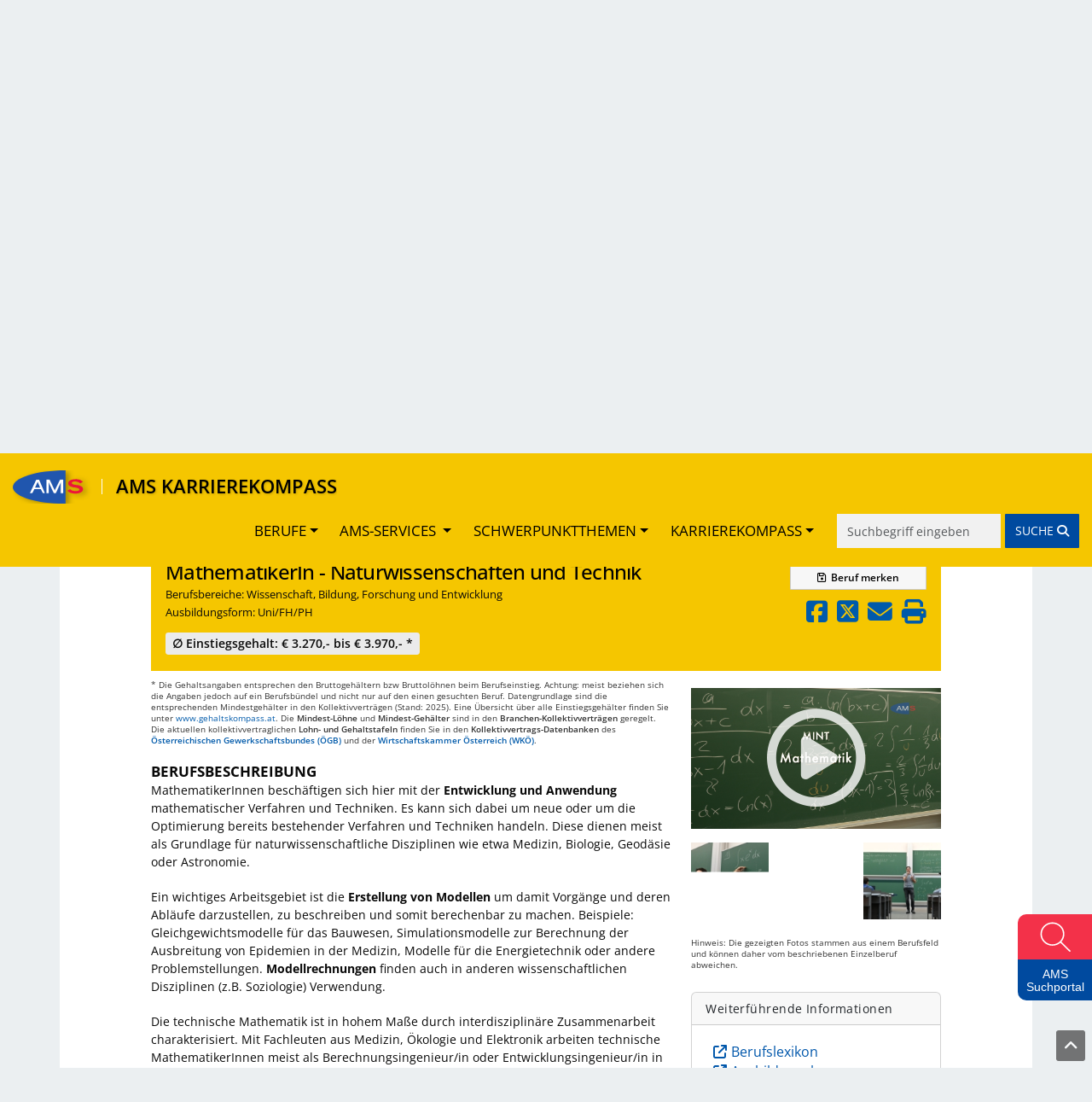

--- FILE ---
content_type: text/html; charset=UTF-8
request_url: https://www.karrierekompass.at/berufe/2632-MathematikerIn-Naturwissenschaften-Technik/
body_size: 30628
content:
<!DOCTYPE html>
<html lang="de">
    <head>
        <title>AMS Karrierekompass - MathematikerIn - Naturwissenschaften und Technik</title>
                    <link rel="preconnect" href="https://cdn.braintrust.at" crossorigin>
        <link href="//cdn.braintrust.at/libs/jquery-ui/1.13.2/jquery-ui.min.css" rel="stylesheet" />
        <link href="https://cdn.braintrust.at/libs/bootstrap/5.3.7/css/bootstrap.min.css" rel="stylesheet">
        <link href="/css/bootstrap-override.css?v1.1.51" rel="stylesheet" />
        <link href="https://cdn.braintrust.at/libs/fontawesome/6.7.1/css/all.min.css" rel="stylesheet" />
        <link rel="stylesheet" type="text/css" href="https://cdn.braintrust.at/fonts/css/Rethink%20Sans.css"/>
        <link rel="stylesheet" href="https://cdn.braintrust.at/fonts/css/Open%20Sans.css">
        <link rel="stylesheet" href="//cdn.braintrust.at/libs/bootstrap-select/1.13.18/css/bootstrap-select.min.css" />
        <link rel="preconnect" href="https://pstats11.braintrust.at" crossorigin>
        <link href="/css/base.min.css?v1.1.51" rel="stylesheet" />
        <link href="/css/side-widget.css?v1.1.51" rel="stylesheet" />
        <link href="/css/side-admin-widget.css?v1.1.51" rel="stylesheet" />
        <link href="/css/nav-from-kk.css?v1.1.51" rel="stylesheet" />
        <link href="/css/autocomplete.css?v1.1.51" rel="stylesheet" />
        <link rel="stylesheet" href="/css/breadcrumbs.css?v1.1.51">
    
        
            <meta charset="UTF-8" />
<meta name="viewport" content="width=device-width, initial-scale=1">
<meta name="description" content="Im AMS- Karrierekompass finden Sie Berufsinformationen, Angebote zu Aus- und Weiterbildungen sowie Infos zu Einstiegsgehältern und vieles mehr." />
<meta name="keywords" content="Karriere, Arbeitsmarkt, Trends, Zukunft, Berufsinformation, Arbeitsplatz, AMS; Arbeitsmarktservice, Jobs, Stellensuche, arbeitslos, Lehre, Lehrberufe, Geld, Gehalt, Ausbildung, Institute, Weiterbildung, Lehrbetriebe, Orientierung, Bildungsinformation, Qualifikation" />
<meta property="og:title" content="AMS Karrierekompass" />
<meta property="og:url" content="https://www.karrierekompass.at" />
<meta property="og:image" content="https://www.karrierekompass.at/img/social/Karrierekompass_Social.png" />
<meta property="og:type" content="website" />
<meta property="og:description" content="Im AMS- Karrierekompass finden Sie Berufsinformationen, Angebote zu Aus- und Weiterbildungen sowie Infos zu Einstiegsgehältern und vieles mehr." />
<meta property="og:site_name" content="AMS" />
<meta name="twitter:card" content="summary_large_image" />
<meta name="twitter:image" content="https://www.karrierekompass.at/img/social/Karrierekompass_Social.png" />
<meta name="twitter:title" content="AMS Karrierekompass" />
<meta name="twitter:description" content="Im AMS- Karrierekompass finden Sie Berufsinformationen, Angebote zu Aus- und Weiterbildungen sowie Infos zu Einstiegsgehältern und vieles mehr." />            <link rel="apple-touch-icon" sizes="180x180" href="/img/icons/apple-touch-icon.png?v1.1.51">
<link rel="icon" type="image/png" sizes="32x32" href="/img/icons/favicon-32x32.png?v1.1.51">
<link rel="icon" type="image/png" sizes="16x16" href="/img/icons/favicon-16x16.png?v1.1.51">
<link rel="manifest" href="/img/icons/site.webmanifest?v1.1.51">
<link rel="mask-icon" href="/img/icons/safari-pinned-tab.svg?v1.1.51" color="#2056ae">
<link rel="shortcut icon" href="/img/icons/favicon.ico?v1.1.51">
<meta name="msapplication-TileColor" content="#da532c">
<meta name="msapplication-config" content="/img/icons/browserconfig.xml?v1.1.51">
<meta name="theme-color" content="#ffffff">

                    <link rel="stylesheet" href="/css/custom-cookie-style.min.css?v1.1.51" />
            <script src="//cdn.braintrust.at/libs/bt-cookieconsent/1.4.1/bt-cookie-consent.min.js" type="text/javascript"></script>
            <link href="/css/berufsinfomat/modal-iframe.min.css?v1.1.51" rel="stylesheet" />
            <script type="module" src="/js/berufsinfomat/module-loader.js?v1.1.51"></script>
                <script src="//cdn.braintrust.at/libs/jquery/jquery-3.7.1.min.js" type="text/javascript"></script>
        <script src="//cdn.braintrust.at/libs/jquery-ui/1.13.2/jquery-ui.min.js" type="text/javascript"></script>
        <script src="https://cdn.braintrust.at/libs/bootstrap/5.3.7/js/bootstrap.bundle.min.js"></script>
        
        <script src="//cdn.braintrust.at/libs/html5shiv/3.7.2/html5shiv.min.js" type="text/javascript"></script>
        <script src="//cdn.braintrust.at/libs/respondjs/respond-1.4.2.min.js" type="text/javascript"></script>
        <link rel="stylesheet" type="text/css" href="https://cdn.braintrust.at/libs/datatables/2.3.2/css/dataTables.bootstrap5.min.css"/>
        <link rel="stylesheet" type="text/css" href="https://cdn.braintrust.at/libs/datatables/responsive/3.0.5/css/responsive.bootstrap5.min.css"/>
        <script type="text/javascript" src="//cdn.braintrust.at/libs/datatables/1.12.1/js/jquery.dataTables.min.js"></script>
        <script type="text/javascript" src="//cdn.braintrust.at/libs/datatables/responsive/2.3.0/js/dataTables.responsive.min.js"></script>
        <script type="text/javascript" src="//cdn.braintrust.at/libs/markjs/8.11.1/jquery.mark.js"></script>
        <script type="text/javascript" src="//cdn.braintrust.at/libs/bootstrap-select/1.13.18/js/bootstrap-select.min.js"></script>
	    <script src="https://www.karrierekompass.at/widget/widget_float.min.js?v=20251203" defer="defer"></script>         <script type="text/javascript" src="/js/jquery.lazy.min.js?v1.1.51"></script>         <script type="text/javascript" src="/js/side-widget.js?v1.1.51"></script>
        <script type="text/javascript" src="/js/autocomplete.js?v1.1.51"></script>
                <script type="text/javascript">
            // CookieBanner
            btCookieConsent.init({
                websiteName: "ams-karrierekompass",
                privacyUrl: "/datenschutz",
                categories: {
                    required: {
                        inUse: true,
                        required: true,
                        services: [],
                    },
                    analytic: {
                        inUse: true,
                        required: false,
                        services: [
                            'matomo'
                        ],
                    },
                },
                debug: false,
                saveAndCloseButton: true,
                dialogePosition: 'middle',
                backsiteCoverColor: 'rgba(0, 0, 0, 0.7)',
                primaryColor: '#1D4777',
                borderRadius: '5px',
                websiteLogoLocation: "/img/ams_logo_small.png?v1.1.51",
                customCategoryCollapseIcon: false,
                language: 'de',
                lang: {
                    de: {
                        allow: 'Ja',
                        deny: 'Nein',
                        allowAll: 'Einverstanden',
                        allowOnlyRequired: 'Nicht einverstanden',
                        title: 'Sind Sie damit einverstanden, dass wir anonymisiert Ihr Surfverhalten zur Verbesserung aufzeichnen?',
                        dialogeMessage: 'Diese Webseite verwendet Cookies um Ihnen das bestmögliche Surferlebnis zu ermöglichen. '+
                                'Um auch weiterhin unseren Webauftritt besser zu gestalten, analysieren wir anonymisiert das Surfverhalten unserer Nutzer und Nutzerinnen. ' +
                                'Sie können dies jederzeit in den Cookie-Einstellungen in der Datenschutzerklärung anpassen.<br><br>'+
                                'Weitere Details zu den Cookies sowie nähere Informationen zu Ihren Rechten als BenutzerIn finden Sie in der <a href="/datenschutz#cookie-einstellungen">Datenschutzbestimmung</a>. \n',

                        categories: {
                            required: {
                                details: 'Diese Cookies sind für das Funktionieren der Website erforderlich und können daher nicht deaktiviert werden. Sie können jedoch Ihren Browser so einstellen, dass er diese Cookies blockiert oder Sie benachrichtigt, aber einige Teile der Website werden dann nicht mehr vollständig funktionieren. Diese Cookies werden ausschließlich von uns verwendet und sind deshalb sogenannte First Party Cookies. Diese Cookies speichern keine personenbezogenen Daten.'
                            },
                            analytic: {
                                title: 'Anonyme Statistiken',
                                details: 'Mit Ihrer Zustimmung werden Cookies für die anonymisierte Analyse des Surfverhaltens auf dieser Webseite verwendet. Hierbei kommt das Statistiktool Matomo zum Einsatz. Die notwendige Beobachtung und Webanalytik für diese Website von uns selbst durchgeführt. <strong>Dabei werden keine personenbezogenen Daten ausgewertet</strong>.'
                            }
                        },
                        services: {
                            matomo: {
                                title: '',
                                details: ''
                            },
                        }
                    },
                },
            });
        </script>
        
                <script type="text/javascript">
        $(document).ready(function(){
            $("a[href='#top']").click(function() {
                $("html, body").animate({ scrollTop: 0 }, "slow");
                return false;
            });
            // $("#sticky-header-mobile").sticky({ topSpacing: 0 });
            // $("#navigation .navbar").sticky({ topSpacing: 0, zIndex: 101 });
        });
        $(window).scroll(function (event) {
            let distanceFromTop = $(window).scrollTop();
    
            if (distanceFromTop  > 50) {
                $('.navbar-custom').show();
            }
    
            if (distanceFromTop === 0) {
                $('.navbar-custom').hide();
            }
        });

        var iframe = false;
        var iframewidget = false;
        var iframewidgetside = false;
                </script>
                <script src="/bundles/fosjsrouting/js/router.js?v1.1.51"></script>
        <script src="/js/routing?callback=fos.Router.setData"></script>
        <script src="/js/search.min.js?v1.1.51" type="text/javascript"></script>         <script type="text/javascript">$(function(){ initSearch(false); });</script>
        
    <script src="//cdn.braintrust.at/libs/photoswipe/5.4.4/umd/photoswipe.umd.min.js"></script>
    <script src="//cdn.braintrust.at/libs/photoswipe/5.4.4/umd/photoswipe-lightbox.umd.min.js"></script>
    <link rel="stylesheet" href="//cdn.braintrust.at/libs/photoswipe/5.4.4/photoswipe.css">
    
    <script src="/js/video.min.js?v1.1.51" type="text/javascript"></script>
    <script src="/js/foto.min.js?v1.1.51" type="text/javascript"></script>
    <script src="/js/session-berufe.min.js?v1.1.51" type="text/javascript"></script>
    <script type="text/javascript">
    $(document).ready(function() {
        let params = {
            'beruf': '2632',
            'csrf_token': 'd1c3214c45d90.7PTdda5BumBg5Qihs4wB3QWtpvSzq22TZOQuBOkGmOg.s8WvOssX_1Aor0z73MpyhWrL5IP_3h7FK9JLQ6x1y4C6xJBEnDjXGSeUOA'
        }
        $('.session-add-beruf').on('click', function() {
            if ($(this).children('span.berufNoticed').text()==='merken') {
                berufSession($(this), 'sessionAddBeruf', params);
            }
        });

        $('[data-bs-toggle="popover"]').popover({html:true});

        $(document).keyup(function(e) {
            if (e.key === "Escape") {
                $('[data-bs-toggle="popover"]').popover('hide');
            }
        });

        $("html, body").animate({ scrollTop: $(".anchor-header").offset().top - 75 + 'px' }, "slow");
    });
    </script>
    <link rel="canonical" href="https://www.karrierekompass.at/berufe/2632-MathematikerIn-Naturwissenschaften-Technik/" />
    </head>
    <body>

                    <a id="top" class=""></a>

            <nav id="skiplinks" class="notransition" aria-label="Skip Links">
    <p><a href="#pageContent" id="toContentSkipLink" tabindex="0">Zum Inhalt springen</a></p>
    <p><a href="#pageNav" id="toNavSkipLink" tabindex="0">Zum Navmenü springen</a></p>
    <p><a href="#q" id="toSearchSkipLink" tabindex="0">Zur Suche springen</a></p>
    <p><a href="#pageFooter" id="toFooterSkipLink" tabindex="0">Zur Footer springen</a></p>
</nav>

<script>
    $(document).ready(function() {
        // IE fix for skipping nav-stops - START
        let skipLinks = $('#skiplinks a');
        let ua = window.navigator.userAgent;
        let isIE = /MSIE|Trident/.test(ua);

        if (isIE) {
            skipLinks.each(function () {
                $(this).on('keypress click', function(e) {
                    if (e.which === 13 || e.type === 'click') {
                        $($(this).attr('href')).attr("tabindex", 0);
                    }
                    $($(this).attr('href')).attr("tabindex", -1);
                });
            });
        }
        // IE fix for skipping nav-stops - END

        $('#toSearchSkipLink').on('keypress click', function(e){
            if (e.which === 13 || e.type === 'click') {
                setTimeout(function() {
                    $("#q").focus();
                }, 500);
            }
        });
    });
</script>

            <section id="navigation" role="navigation">
    <nav id="navbar-element" class="navbar navbar-expand-md navbar-custom fixed-top">
        <div class="container-fluid">
            <div class="navbar-brand me-1">
                <a href="https://www.ams.at/" target="_blank" class="brand-logo nav-link ripple">
                    <img src="/img/logos/ams_logo.svg?v1.1.51" alt="Brand" class="img-fluid">
                </a>
                <span class="text-white vr ms-1 me-2 me-sm-3"></span>
                <a href="https://www.karrierekompass.at/" class="brand-text nav-link ripple">AMS KARRIEREKOMPASS</a>
            </div>
            <button type="button" class="navbar-toggler custom-toggler collapsed" data-bs-toggle="collapse"
                    data-bs-target="#main-navbar" aria-expanded="false">
                <span class="visually-hidden">Toggle navigation</span>
                <span class="icon-bar top-bar d-block"></span>
                <span class="icon-bar middle-bar d-block"></span>
                <span class="icon-bar bottom-bar d-block"></span>
            </button>
            <div id="main-navbar" class="justify-content-end collapse navbar-collapse">
                <ul class="navbar-nav">
                    <li class="dropdown nav-item">
                        <a href="#" class="nav-link dropdown-toggle ripple-dropdown" data-bs-toggle="dropdown"
                           role="button" aria-haspopup="true" aria-expanded="false">BERUFE</a>
                        <ul class="dropdown-menu">
                            <li>
                                <a href="https://www.karrierekompass.at/berufe/" id="navWeitereInfos" class="ripple dropdown-item">
                                    Alle Berufe von A-Z
                                </a>
                            </li>
                            <li><a href="https://www.karrierekompass.at/dossier/" class="ripple dropdown-item">Gemerkte Berufe</a></li>
                            <li><a href="https://www.karrierekompass.at/vergleich/" class="ripple dropdown-item">Berufsvergleich</a></li>
                            <li>
                                <a href="https://www.karrierekompass.at/deine_interessen" class="lehre-spezial-tag dropdown-item">
                                    DEINE INTERESSEN. DEINE LEHRE.
                                </a>
                            </li>
                        </ul>
                    </li>

                    <li class="nav-item dropdown">
                        <a href="#" class="nav-link dropdown-toggle ripple-dropdown" data-bs-toggle="dropdown"
                           role="button" aria-haspopup="true" aria-expanded="false">
                            AMS-SERVICES
                        </a>
                        <ul class="dropdown-menu">
                            <li>
                                <a href="https://www.karrierekompass.at/#berufsorientierung"
                                   id="navBerufsorientierung" class="dropdown-item ripple nav-ams-services-collapse-toggler">
                                    Berufsorientierung
                                </a>
                            </li>
                            <li><a href="https://www.karrierekompass.at/#berufsinformation"
                                   id="navBerufsinformation" class="dropdown-item ripple nav-ams-services-collapse-toggler ">
                                    Berufsinformation
                                </a>
                            </li>
                            <li><a href="https://www.karrierekompass.at/#ausundweiterbildung"
                                   id="navAusundweiterbildung" class="dropdown-item ripple nav-ams-services-collapse-toggler">
                                    Aus- und Weiterbildung
                                </a>
                            </li>
                            <li><a href="https://www.karrierekompass.at/#bewerbungjobsuche"
                                   id="navBewerbungjobsuche" class="dropdown-item ripple nav-ams-services-collapse-toggler">
                                    Bewerbung/Jobsuche
                                </a>
                            </li>
                            <li><a href="https://www.karrierekompass.at/#arbeitsmarktdaten"
                                   id="navArbeitsmarktdaten" class="dropdown-item ripple nav-ams-services-collapse-toggler">
                                    AMS-Daten & Forschung
                                </a>
                            </li>
                        </ul>
                    </li>
    
                    <li class="nav-item dropdown">
                        <a href="#" class="nav-link dropdown-toggle ripple-dropdown" data-bs-toggle="dropdown" role="button" aria-haspopup="true" aria-expanded="false">SCHWERPUNKTTHEMEN</a>
                        <ul class="dropdown-menu">
                            <li><a href="/schwerpunktthemen" id="navSchwerpunktthemen" class="dropdown-item ripple">Alle Schwerpunktthemen</a></li>
                        </ul>
                    </li>
                    <li class="nav-item dropdown">
                        <a href="#" class="nav-link dropdown-toggle ripple-dropdown" data-bs-toggle="dropdown" role="button" aria-haspopup="true" aria-expanded="false">KARRIEREKOMPASS</a>
                        <ul class="dropdown-menu">
                            <li><a href="#ueberuns" id="navUeberuns" class="dropdown-item ripple nav-footer-tab-toggler">Über uns</a></li>
                            <li><a href="#biz" id="navBiz" class="dropdown-item ripple">BIZ-BerufsInfoZentren</a></li>
                            <li><a href="#broschueren" id="navBroschueren" class="dropdown-item ripple">Berufsinfo-Broschüren</a></li>
                            <li><a href="https://www.karrierekompass.at/impressum" class="dropdown-item ripple">Impressum</a></li>
                            <li><a href="https://www.karrierekompass.at/datenschutz" class="dropdown-item ripple">Datenschutzerklärung</a></li>
                            <li><a href="https://www.karrierekompass.at/barrierefreiheitserklaerung" class="dropdown-item ripple">Barrierefreiheitserklärung</a></li>
                        </ul>
                    </li>
                </ul>
                <form id="navSearchDesktop" name="navSearchDesktop" action="https://www.karrierekompass.at/suche/" method="POST" class="navbar-form d-none d-md-block">
                    <div class="form-group autocomplete">
                        <input name="q" class="form-control border border-0 pr-0" type="search" value="" placeholder="Suchbegriff eingeben" aria-label="Suche">
                        <button class="btn btn-warning btn-search-nav ripple" type="submit" aria-label="Suche starten">
                            <span class="d-none d-sm-inline">SUCHE </span><i class="fa fa-solid fa-magnifying-glass" aria-hidden="true"></i>
                        </button>
                    </div>
                </form>
            </div>
        </div>
        <form id="navSearchMobile" name="navSearchMobile" action="https://www.karrierekompass.at/suche/" method="POST"
              class="navbar-form d-block d-md-none w-100"
        >
            <div class="form-group autocomplete ">
                <input name="q" class="form-control border border-0 pr-0"
                       type="search" value="" placeholder="Berufs-Suche" aria-label="Suche">
                <button class="btn btn-warning btn-search-nav btn-mobile ripple"
                        type="submit">SUCHE <i class="fa fa-solid fa-magnifying-glass" aria-hidden="true"></i>
                </button>
            </div>
        </form>
    </nav>
</section>

    <script>
        $(document).ready(function(){
            let urlHash = window.location.hash;
            let mainNavbar = $("#main-navbar");
            let toggleBtn = $("button.navbar-toggler");
            let distanceFromTopForLinksBlock = 150;
            let amsServiceTogglerIDs = new Set([
                    '#berufsorientierung',
                    '#berufsinformation',
                    '#ausundweiterbildung',
                    '#bewerbungjobsuche',
                    '#arbeitsmarktdaten'
            ]);

            // $(".navbar-brand .brand-text").click(function() {
            //     mainNavbar.removeClass("show");
            //     $("html, body").animate({ scrollTop: 0 }, "smooth");
            //     return false;
            // });
            // berufsorientierung - START
            function openAndScrollToAmsService(urlHash)
            {
                urlHash = urlHash.trim();
                if(amsServiceTogglerIDs.has(urlHash))
                {
                    urlHash = urlHash.replace('#','');
                    let serviceCollapsEl = document.getElementById(urlHash)
                    if (!(serviceCollapsEl.classList.contains('show'))) {
                        $('.links-block .collapse').removeClass('show');
                        $('.links-elm a:not(.collapsed)').attr('aria-expanded','false');
                        $('.links-elm a').addClass('collapsed');
                        new bootstrap.Collapse(serviceCollapsEl).show();
                    }
                    $('html,body').animate(
                            {scrollBottom: (serviceCollapsEl.offsetTop-distanceFromTopForLinksBlock)},
                            'smooth');
                }
            }
            function closeMainNavMenuIfOpen()
            {
                mainNavbar.removeClass("show");
                toggleBtn.addClass('collapsed');
                toggleBtn.attr('aria-expanded','false');
            }
            openAndScrollToAmsService(urlHash);
            
            // bewerbungjobsuche - END */
            $(".nav-ams-services-collapse-toggler").click(function (e){
                closeMainNavMenuIfOpen();
                $("#overlay-interessen").hide();
                let aid = $(this).attr("href").replace('#', '').trim();
                let serviceCollapsEl = document.getElementById(aid)
                            });
            // arbeitsmarktdaten - START
            $("#navUeberuns").click(function(e) {
                e.preventDefault();
                $("#overlay-interessen").hide();
                closeMainNavMenuIfOpen();
                let tabUeberunsEl = document.getElementById("tabUeberuns");
                new bootstrap.Tab(tabUeberunsEl).show();
                
                $('html,body').animate({scrollTop: tabUeberunsEl.offsetTop},'smooth');
            });

            $("#navBiz").click(function(e) {
                e.preventDefault();
                $("#overlay-interessen").hide();
                closeMainNavMenuIfOpen();
                let tabBizEl = document.getElementById("tabBiz");
                new bootstrap.Tab(tabBizEl).show();
                $('html,body').animate({scrollTop: tabBizEl.offsetTop-100},'smooth');
            });
            $("#navBroschueren").click(function(e) {
                e.preventDefault();
                $("#overlay-interessen").hide();
                closeMainNavMenuIfOpen();
                let tabBroschuerenEl = document.getElementById("tabBroschueren");
                new bootstrap.Tab(tabBroschuerenEl).show();
                $('html,body').animate({scrollTop: tabBroschuerenEl.offsetTop},'smooth');
            });
                    });
    </script>
        
        

                <header id="header" style="display: block;" role="banner">
            <div class="container-md">
                <div class="row header">
                    <div class="col-12 logo">
                                                    <div class="logo-kk">
                                <a href="https://www.ams.at/" target="_blank" title="AMS-Website" aria-label="Link zu AMS-Website" style="position: absolute; left: 0; top: 0; width: 20.33%; height: 100%; z-index: 0;"></a>
                                <a href="https://www.karrierekompass.at/" title="Startseite" aria-label="Link zu Startseite" style="position: absolute; left: 20.42%; top: 0; width: 64.25%; height: 100%; z-index: 0;"></a>
                            </div>
                                            </div>
                </div>
            </div>
        </header>
        
        <section id="content">
            <div class="container-md">
                                                            <div class="row introduction" role="dialog" aria-labelledby="page-title" aria-describedby="page-description">
                            <div class="col-12 col-md-8 offset-md-2">
                                                                <span id="page-description" class="d-none d-sm-block">Hier finden Sie Berufsinformationen, Angebote zu Aus- und Weiterbildungen sowie Informationen zu Einstiegsgehältern, Arbeitsmarkttrends und vieles mehr.</span>
                                <span class="d-inline d-sm-none">Berufsinformationen, Angebote zu Aus- und Weiterbildungen, Informationen zu Einstiegsgehältern, Arbeitsmarkttrends und vieles mehr.</span>
                            </div>
                        </div>
                                    
                                     

<div class="row d-print-none row-search" role="form">
    <div class="col-12 col-lg-7 offset-lg-1 search-block">
        <form name="search_form" id="search_form" action="https://www.karrierekompass.at/suche/" method="POST" >

            <input type="hidden" name="q_prev" id="q_prev" value="" />
            <input type="hidden" name="q_method_prev" id="q_method_prev" value="" />
            <input type="hidden" name="q_lehre_prev" id="q_lehre_prev" value="" />
            <input type="hidden" name="q_schule_prev" id="q_schule_prev" value="" />
            <input type="hidden" name="q_uni_prev" id="q_uni_prev" value="" />
            <input type="hidden" name="q_sonstige1_prev" id="q_sonstige1_prev" value="" />
            <input type="hidden" name="q_sonstige2_prev" id="q_sonstige2_prev" value="" />
            <input type="hidden" name="q_alle_prev" id="q_alle_prev" value="" />
            <input type="hidden" name="subbereich_prev" id="subbereich_prev" value="" />

            <div class="row">
                                                        <div class="col-12 col-md-3">
                        <a href="https://www.karrierekompass.at/" class="btn btn-sm btn-default btn-back"><span class="fa fa-arrow-left-long"></span> Zurück zur Startseite</a>
                    </div>
                                                    <div class="col-12">
                    <div class="input-group d-flex flex-nowrap">
                        <div class="input-wrapper-search w-100">
                            <input type="search" name="q" id="q" placeholder="Suche nach Beruf" aria-label="Suche nach Beruf" class="form-control" value="" autocomplete="off"/>
                            <span class="fa fa-solid fa-spinner fa-spin" aria-hidden="true"></span>
                        </div>
                        <span class="input-group-btn">
                            <button type="submit" class="btn btn-primary btn-beruf-search" title="Beruf suchen">Beruf suchen<span class="fa fa-solid fa-magnifying-glass"></span></button>
                        </span>
                    </div>
                    <div id="berufeAutocompleteContainer" class="container-md">
	                    <div class="row">
		                    <div class="ui-widget-content">
			                    <h3 role="status">
				                    <span class="d-none d-md-inline">Wählen Sie einen Beruf aus der </span>Ergebnisliste
			                    </h3>
			                    <span class="visually-hidden">
                                            <p>Darstellung der Ausbildungen nach Ausbildungsform</p>
                                </span>
			                    <div class="autocomplete-list"></div>
		                    </div>
	                    </div>
                    </div>
                </div>
            </div>
            <div class="row" style="display: none;">
                
                <div class="col-12 col-md-3 mx-auto">
                    <input type="radio" class="input-radio" name="q_method" value="1" id="q_method_1" checked="checked" /><label for="q_method_1"><span>Berufsbezeichnung</span></label>
                </div>
                <div class="col-12 col-md-3">
                    <input type="radio" class="input-radio" name="q_method" value="2" id="q_method_2" /><label for="q_method_2"><span>Volltextsuche</span></label>
                </div>
            </div>
            <div class="row form-header">
                <div class="col-12">Ausbildungsform auswählen</div>
            </div>
            <div class="row form-inputs">
                <div class="col-12">
                    <div class="row">
                        <div class="col-12">
                            <div class="lehre">
                                <input type="checkbox" name="q_lehre" value="1" class="search_checkbox" id="q_lehre"  /><label for="q_lehre"><span>Lehre<span  class="fa fa-solid fa-circle"></span></span></label>
                            </div><br class="br-480" />
                            <div class="schule">
                                <input type="checkbox" name="q_schule" value="1" class="search_checkbox" id="q_schule"  /><label for="q_schule"><span>Schule<span class="fa fa-solid fa-circle"></span></span></label>
                            </div><br class="br-480" />
                            <div class="uni">
                                <input type="checkbox" name="q_uni" value="1" class="search_checkbox" id="q_uni"  /><label for="q_uni"><span>Uni/FH/PH<span class="fa fa-solid fa-circle"></span></span></label>
                            </div><br class="br-480" /><br class="d-none d-sm-none d-md-block">
                            <div class="sonstige1">
                                <input type="checkbox" name="q_sonstige1" value="1" class="search_checkbox" id="q_sonstige1"  /><label for="q_sonstige1"><span>Hilfs-/Anlernberufe<span class="fa fa-solid fa-circle"></span></span></label>
                            </div><br class="br-480" />
                            <div class="sonstige2">
                                <input type="checkbox" name="q_sonstige2" value="1" class="search_checkbox" id="q_sonstige2"  /><label for="q_sonstige2"><span>Kurz-/Spezialausbildung<span class="fa fa-solid fa-circle"></span></span></label>
                            </div><br class="br-480" />
                            <div class="alle">
                                <input type="checkbox" name="q_alle" value="1" class="search_checkbox" id="q_alle" checked="checked" /><label for="q_alle"><span>Alle</span></label>
                            </div>
                        </div>
                    </div>
                </div>
            </div>
            <div class="row form-header">
                <div class="col-12">
                    <a class="form-bereiche-button collapsed" role="button" data-bs-toggle="collapse" href="#form-bereiche">Berufsbereich auswählen</a>
                    <div class="bereiche-counts"></div>
                </div>
            </div>
            <div class="row form-bereiche collapse" id="form-bereiche">
                <div class="col-12">
                    <ul id="bereiche">
                    
                                                                                                                                                                                                                                                                                                                                                                                                                                                                                                
                        <li>
                            <input type="checkbox" value="84" id="input_bereich_84" name="b[84]" class="input_bereich"  />
                            <label for="input_bereich_84"><span class="visually-hidden">Bau, Baunebengewerbe, Holz, Gebäudetechnik</span></label>
                            <a role="button" data-bs-toggle="collapse" href="#subbereiche_84" aria-expanded="false" aria-controls="subbereiche_84" class="collapsed">
                                Bau, Baunebengewerbe, Holz, Gebäudetechnik
                            </a>
                            <ul id="subbereiche_84" class="collapse">
                                                                    <li>
                                        <input type="checkbox" value="270" id="input_subbereich_270" name="s[270]" class="input_subbereich"  />
                                        <label for="input_subbereich_270">Anlern- und Hilfsberufe Bau, Holz</label>
                                    </li>
                                                                    <li>
                                        <input type="checkbox" value="271" id="input_subbereich_271" name="s[271]" class="input_subbereich"  />
                                        <label for="input_subbereich_271">Gebäudetechnik</label>
                                    </li>
                                                                    <li>
                                        <input type="checkbox" value="272" id="input_subbereich_272" name="s[272]" class="input_subbereich"  />
                                        <label for="input_subbereich_272">Bautechnik, Hochbau, Tiefbau</label>
                                    </li>
                                                                    <li>
                                        <input type="checkbox" value="273" id="input_subbereich_273" name="s[273]" class="input_subbereich"  />
                                        <label for="input_subbereich_273">Innenausbau, Raumausstattung</label>
                                    </li>
                                                                    <li>
                                        <input type="checkbox" value="274" id="input_subbereich_274" name="s[274]" class="input_subbereich"  />
                                        <label for="input_subbereich_274">Planungswesen, Architektur</label>
                                    </li>
                                                                    <li>
                                        <input type="checkbox" value="276" id="input_subbereich_276" name="s[276]" class="input_subbereich"  />
                                        <label for="input_subbereich_276">Tischlerei, Holz- und Sägetechnik</label>
                                    </li>
                                                            </ul>
                        </li>
                                                                                                                                                                                                                                                                                                                                                                        
                        <li>
                            <input type="checkbox" value="85" id="input_bereich_85" name="b[85]" class="input_bereich"  />
                            <label for="input_bereich_85"><span class="visually-hidden">Bergbau, Rohstoffe, Glas, Keramik, Stein</span></label>
                            <a role="button" data-bs-toggle="collapse" href="#subbereiche_85" aria-expanded="false" aria-controls="subbereiche_85" class="collapsed">
                                Bergbau, Rohstoffe, Glas, Keramik, Stein
                            </a>
                            <ul id="subbereiche_85" class="collapse">
                                                                    <li>
                                        <input type="checkbox" value="277" id="input_subbereich_277" name="s[277]" class="input_subbereich"  />
                                        <label for="input_subbereich_277">Anlern- und Hilfsberufe Bergbau, Rohstoffe</label>
                                    </li>
                                                                    <li>
                                        <input type="checkbox" value="278" id="input_subbereich_278" name="s[278]" class="input_subbereich"  />
                                        <label for="input_subbereich_278">Bergbau, Rohstoffe</label>
                                    </li>
                                                                    <li>
                                        <input type="checkbox" value="279" id="input_subbereich_279" name="s[279]" class="input_subbereich"  />
                                        <label for="input_subbereich_279">Glas</label>
                                    </li>
                                                                    <li>
                                        <input type="checkbox" value="280" id="input_subbereich_280" name="s[280]" class="input_subbereich"  />
                                        <label for="input_subbereich_280">Keramik, Stein</label>
                                    </li>
                                                            </ul>
                        </li>
                                                                                                                                                                                                                                                                                                                                                                                                                                                                                                                                                                                                                                                                                                                                                                                                            
                        <li>
                            <input type="checkbox" value="86" id="input_bereich_86" name="b[86]" class="input_bereich"  />
                            <label for="input_bereich_86"><span class="visually-hidden">Büro, Marketing, Finanz, Recht, Sicherheit</span></label>
                            <a role="button" data-bs-toggle="collapse" href="#subbereiche_86" aria-expanded="false" aria-controls="subbereiche_86" class="collapsed">
                                Büro, Marketing, Finanz, Recht, Sicherheit
                            </a>
                            <ul id="subbereiche_86" class="collapse">
                                                                    <li>
                                        <input type="checkbox" value="281" id="input_subbereich_281" name="s[281]" class="input_subbereich"  />
                                        <label for="input_subbereich_281">Anlern- und Hilfsberufe Büro</label>
                                    </li>
                                                                    <li>
                                        <input type="checkbox" value="282" id="input_subbereich_282" name="s[282]" class="input_subbereich"  />
                                        <label for="input_subbereich_282">Bank-, Finanz- und Versicherungswesen</label>
                                    </li>
                                                                    <li>
                                        <input type="checkbox" value="283" id="input_subbereich_283" name="s[283]" class="input_subbereich"  />
                                        <label for="input_subbereich_283">Bundesheer, Öffentliche Sicherheit</label>
                                    </li>
                                                                    <li>
                                        <input type="checkbox" value="284" id="input_subbereich_284" name="s[284]" class="input_subbereich"  />
                                        <label for="input_subbereich_284">Industrie- und Gewerbekaufleute</label>
                                    </li>
                                                                    <li>
                                        <input type="checkbox" value="285" id="input_subbereich_285" name="s[285]" class="input_subbereich"  />
                                        <label for="input_subbereich_285">Management, Organisation</label>
                                    </li>
                                                                    <li>
                                        <input type="checkbox" value="286" id="input_subbereich_286" name="s[286]" class="input_subbereich"  />
                                        <label for="input_subbereich_286">Marketing, Werbung, Public Relations</label>
                                    </li>
                                                                    <li>
                                        <input type="checkbox" value="287" id="input_subbereich_287" name="s[287]" class="input_subbereich"  />
                                        <label for="input_subbereich_287">Private Sicherheits- und Wachdienste</label>
                                    </li>
                                                                    <li>
                                        <input type="checkbox" value="288" id="input_subbereich_288" name="s[288]" class="input_subbereich"  />
                                        <label for="input_subbereich_288">Recht</label>
                                    </li>
                                                                    <li>
                                        <input type="checkbox" value="289" id="input_subbereich_289" name="s[289]" class="input_subbereich"  />
                                        <label for="input_subbereich_289">Sekretariat, Kaufmännische Assistenz</label>
                                    </li>
                                                                    <li>
                                        <input type="checkbox" value="290" id="input_subbereich_290" name="s[290]" class="input_subbereich"  />
                                        <label for="input_subbereich_290">Wirtschaft und Technik</label>
                                    </li>
                                                                    <li>
                                        <input type="checkbox" value="291" id="input_subbereich_291" name="s[291]" class="input_subbereich"  />
                                        <label for="input_subbereich_291">Wirtschaftsberatung, Unternehmensdienstleistungen</label>
                                    </li>
                                                            </ul>
                        </li>
                                                                                                                                                                                                                                                                                                            
                        <li>
                            <input type="checkbox" value="87" id="input_bereich_87" name="b[87]" class="input_bereich"  />
                            <label for="input_bereich_87"><span class="visually-hidden">Chemie, Biotechnologie, Lebensmittel, Kunststoffe</span></label>
                            <a role="button" data-bs-toggle="collapse" href="#subbereiche_87" aria-expanded="false" aria-controls="subbereiche_87" class="collapsed">
                                Chemie, Biotechnologie, Lebensmittel, Kunststoffe
                            </a>
                            <ul id="subbereiche_87" class="collapse">
                                                                    <li>
                                        <input type="checkbox" value="292" id="input_subbereich_292" name="s[292]" class="input_subbereich"  />
                                        <label for="input_subbereich_292">Anlern- und Hilfsberufe Lebensmittel, Biotechnologie, Chemie</label>
                                    </li>
                                                                    <li>
                                        <input type="checkbox" value="293" id="input_subbereich_293" name="s[293]" class="input_subbereich"  />
                                        <label for="input_subbereich_293">Biotechnologie, Chemie, Kunststoffproduktion</label>
                                    </li>
                                                                    <li>
                                        <input type="checkbox" value="294" id="input_subbereich_294" name="s[294]" class="input_subbereich"  />
                                        <label for="input_subbereich_294">Lebensmittelherstellung</label>
                                    </li>
                                                            </ul>
                        </li>
                                                                                                                                                                                                                                                                                                                                                                                                                                                                                                                                                                                                                                                                                                                                                                                                            
                        <li>
                            <input type="checkbox" value="88" id="input_bereich_88" name="b[88]" class="input_bereich"  />
                            <label for="input_bereich_88"><span class="visually-hidden">Elektrotechnik, Elektronik, Telekommunikation, IT</span></label>
                            <a role="button" data-bs-toggle="collapse" href="#subbereiche_88" aria-expanded="false" aria-controls="subbereiche_88" class="collapsed">
                                Elektrotechnik, Elektronik, Telekommunikation, IT
                            </a>
                            <ul id="subbereiche_88" class="collapse">
                                                                    <li>
                                        <input type="checkbox" value="295" id="input_subbereich_295" name="s[295]" class="input_subbereich"  />
                                        <label for="input_subbereich_295">Datenbanken</label>
                                    </li>
                                                                    <li>
                                        <input type="checkbox" value="296" id="input_subbereich_296" name="s[296]" class="input_subbereich"  />
                                        <label for="input_subbereich_296">EDV- und Netzwerktechnik</label>
                                    </li>
                                                                    <li>
                                        <input type="checkbox" value="297" id="input_subbereich_297" name="s[297]" class="input_subbereich"  />
                                        <label for="input_subbereich_297">Elektroinstallation, Betriebselektrik</label>
                                    </li>
                                                                    <li>
                                        <input type="checkbox" value="298" id="input_subbereich_298" name="s[298]" class="input_subbereich"  />
                                        <label for="input_subbereich_298">Elektromechanik, Elektromaschinen</label>
                                    </li>
                                                                    <li>
                                        <input type="checkbox" value="299" id="input_subbereich_299" name="s[299]" class="input_subbereich"  />
                                        <label for="input_subbereich_299">Automatisierungs- und Anlagentechnik</label>
                                    </li>
                                                                    <li>
                                        <input type="checkbox" value="300" id="input_subbereich_300" name="s[300]" class="input_subbereich"  />
                                        <label for="input_subbereich_300">Industrielle Elektronik, Mikroelektronik, Messtechnik</label>
                                    </li>
                                                                    <li>
                                        <input type="checkbox" value="301" id="input_subbereich_301" name="s[301]" class="input_subbereich"  />
                                        <label for="input_subbereich_301">IT-Analyse und -Organisation</label>
                                    </li>
                                                                    <li>
                                        <input type="checkbox" value="302" id="input_subbereich_302" name="s[302]" class="input_subbereich"  />
                                        <label for="input_subbereich_302">IT-Support, -Schulung, -Beratung und -Vertrieb</label>
                                    </li>
                                                                    <li>
                                        <input type="checkbox" value="303" id="input_subbereich_303" name="s[303]" class="input_subbereich"  />
                                        <label for="input_subbereich_303">Softwaretechnik, Programmierung</label>
                                    </li>
                                                                    <li>
                                        <input type="checkbox" value="304" id="input_subbereich_304" name="s[304]" class="input_subbereich"  />
                                        <label for="input_subbereich_304">Telekommunikation, Nachrichtentechnik</label>
                                    </li>
                                                                    <li>
                                        <input type="checkbox" value="364" id="input_subbereich_364" name="s[364]" class="input_subbereich"  />
                                        <label for="input_subbereich_364">Anlern- und Hilfsberufe Elektrotechnik</label>
                                    </li>
                                                            </ul>
                        </li>
                                                                                                                                                                                                                                                                                                                                                                                                                                                                                                                                                            
                        <li>
                            <input type="checkbox" value="89" id="input_bereich_89" name="b[89]" class="input_bereich"  />
                            <label for="input_bereich_89"><span class="visually-hidden">Handel, Logistik, Verkehr</span></label>
                            <a role="button" data-bs-toggle="collapse" href="#subbereiche_89" aria-expanded="false" aria-controls="subbereiche_89" class="collapsed">
                                Handel, Logistik, Verkehr
                            </a>
                            <ul id="subbereiche_89" class="collapse">
                                                                    <li>
                                        <input type="checkbox" value="305" id="input_subbereich_305" name="s[305]" class="input_subbereich"  />
                                        <label for="input_subbereich_305">Anlern- und Hilfsberufe Handel, Kassa</label>
                                    </li>
                                                                    <li>
                                        <input type="checkbox" value="306" id="input_subbereich_306" name="s[306]" class="input_subbereich"  />
                                        <label for="input_subbereich_306">Anlern- und Hilfsberufe Logistik, Verkehr</label>
                                    </li>
                                                                    <li>
                                        <input type="checkbox" value="307" id="input_subbereich_307" name="s[307]" class="input_subbereich"  />
                                        <label for="input_subbereich_307">Verkehr</label>
                                    </li>
                                                                    <li>
                                        <input type="checkbox" value="308" id="input_subbereich_308" name="s[308]" class="input_subbereich"  />
                                        <label for="input_subbereich_308">Einzel-, Groß- und Online-Handel</label>
                                    </li>
                                                                    <li>
                                        <input type="checkbox" value="309" id="input_subbereich_309" name="s[309]" class="input_subbereich"  />
                                        <label for="input_subbereich_309">Lager, Logistik</label>
                                    </li>
                                                                    <li>
                                        <input type="checkbox" value="311" id="input_subbereich_311" name="s[311]" class="input_subbereich"  />
                                        <label for="input_subbereich_311">Verkaufsaußendienst, Verkaufsvermittlung</label>
                                    </li>
                                                                    <li>
                                        <input type="checkbox" value="312" id="input_subbereich_312" name="s[312]" class="input_subbereich"  />
                                        <label for="input_subbereich_312">Vertrieb, Beratung, Einkauf</label>
                                    </li>
                                                            </ul>
                        </li>
                                                                                                                                                                                                                                                                                                                                                                        
                        <li>
                            <input type="checkbox" value="90" id="input_bereich_90" name="b[90]" class="input_bereich"  />
                            <label for="input_bereich_90"><span class="visually-hidden">Landwirtschaft, Gartenbau, Forstwirtschaft</span></label>
                            <a role="button" data-bs-toggle="collapse" href="#subbereiche_90" aria-expanded="false" aria-controls="subbereiche_90" class="collapsed">
                                Landwirtschaft, Gartenbau, Forstwirtschaft
                            </a>
                            <ul id="subbereiche_90" class="collapse">
                                                                    <li>
                                        <input type="checkbox" value="313" id="input_subbereich_313" name="s[313]" class="input_subbereich"  />
                                        <label for="input_subbereich_313">Anlern- und Hilfsberufe Landwirtschaft</label>
                                    </li>
                                                                    <li>
                                        <input type="checkbox" value="314" id="input_subbereich_314" name="s[314]" class="input_subbereich"  />
                                        <label for="input_subbereich_314">Forstwirtschaft, Jagd, Fischerei</label>
                                    </li>
                                                                    <li>
                                        <input type="checkbox" value="315" id="input_subbereich_315" name="s[315]" class="input_subbereich"  />
                                        <label for="input_subbereich_315">Landbau, Viehwirtschaft, Tierbetreuung</label>
                                    </li>
                                                                    <li>
                                        <input type="checkbox" value="316" id="input_subbereich_316" name="s[316]" class="input_subbereich"  />
                                        <label for="input_subbereich_316">Obst-, Wein- und Gartenbau</label>
                                    </li>
                                                            </ul>
                        </li>
                                                                                                                                                                                                                                                                                                                                                                                                                                    
                        <li>
                            <input type="checkbox" value="91" id="input_bereich_91" name="b[91]" class="input_bereich"  />
                            <label for="input_bereich_91"><span class="visually-hidden">Maschinenbau, Kfz, Metall</span></label>
                            <a role="button" data-bs-toggle="collapse" href="#subbereiche_91" aria-expanded="false" aria-controls="subbereiche_91" class="collapsed">
                                Maschinenbau, Kfz, Metall
                            </a>
                            <ul id="subbereiche_91" class="collapse">
                                                                    <li>
                                        <input type="checkbox" value="317" id="input_subbereich_317" name="s[317]" class="input_subbereich"  />
                                        <label for="input_subbereich_317">Anlern- und Hilfsberufe Kfz, Metall</label>
                                    </li>
                                                                    <li>
                                        <input type="checkbox" value="318" id="input_subbereich_318" name="s[318]" class="input_subbereich"  />
                                        <label for="input_subbereich_318">Kfz-Bau und Fahrzeugservice</label>
                                    </li>
                                                                    <li>
                                        <input type="checkbox" value="319" id="input_subbereich_319" name="s[319]" class="input_subbereich"  />
                                        <label for="input_subbereich_319">Maschinen- und Anlagenbau</label>
                                    </li>
                                                                    <li>
                                        <input type="checkbox" value="320" id="input_subbereich_320" name="s[320]" class="input_subbereich"  />
                                        <label for="input_subbereich_320">Metallbe- und -verarbeitung</label>
                                    </li>
                                                                    <li>
                                        <input type="checkbox" value="367" id="input_subbereich_367" name="s[367]" class="input_subbereich"  />
                                        <label for="input_subbereich_367">Maschineneinrichtung und -optimierung</label>
                                    </li>
                                                            </ul>
                        </li>
                                                                                                                                                                                                                                                                                                                                                                                                                                                                                                                                                                                                                        
                        <li>
                            <input type="checkbox" value="92" id="input_bereich_92" name="b[92]" class="input_bereich"  />
                            <label for="input_bereich_92"><span class="visually-hidden">Medien, Grafik, Design, Druck, Kunst, Kunsthandwerk</span></label>
                            <a role="button" data-bs-toggle="collapse" href="#subbereiche_92" aria-expanded="false" aria-controls="subbereiche_92" class="collapsed">
                                Medien, Grafik, Design, Druck, Kunst, Kunsthandwerk
                            </a>
                            <ul id="subbereiche_92" class="collapse">
                                                                    <li>
                                        <input type="checkbox" value="322" id="input_subbereich_322" name="s[322]" class="input_subbereich"  />
                                        <label for="input_subbereich_322">Anlern- und Hilfsberufe Kunst, Druck, Papier</label>
                                    </li>
                                                                    <li>
                                        <input type="checkbox" value="323" id="input_subbereich_323" name="s[323]" class="input_subbereich"  />
                                        <label for="input_subbereich_323">Bildende Kunst, Fotografie</label>
                                    </li>
                                                                    <li>
                                        <input type="checkbox" value="324" id="input_subbereich_324" name="s[324]" class="input_subbereich"  />
                                        <label for="input_subbereich_324">Darstellende Kunst, Musik</label>
                                    </li>
                                                                    <li>
                                        <input type="checkbox" value="325" id="input_subbereich_325" name="s[325]" class="input_subbereich"  />
                                        <label for="input_subbereich_325">Druck, Druckvorstufe, Papier</label>
                                    </li>
                                                                    <li>
                                        <input type="checkbox" value="326" id="input_subbereich_326" name="s[326]" class="input_subbereich"  />
                                        <label for="input_subbereich_326">Grafik, Design</label>
                                    </li>
                                                                    <li>
                                        <input type="checkbox" value="327" id="input_subbereich_327" name="s[327]" class="input_subbereich"  />
                                        <label for="input_subbereich_327">Kunsthandwerk, Uhren, Schmuck</label>
                                    </li>
                                                                    <li>
                                        <input type="checkbox" value="328" id="input_subbereich_328" name="s[328]" class="input_subbereich"  />
                                        <label for="input_subbereich_328">Printmedien, Neue Medien</label>
                                    </li>
                                                                    <li>
                                        <input type="checkbox" value="329" id="input_subbereich_329" name="s[329]" class="input_subbereich"  />
                                        <label for="input_subbereich_329">Rundfunk, Film und Fernsehen</label>
                                    </li>
                                                            </ul>
                        </li>
                                                                                                                                                                                                                                                                                                            
                        <li>
                            <input type="checkbox" value="93" id="input_bereich_93" name="b[93]" class="input_bereich"  />
                            <label for="input_bereich_93"><span class="visually-hidden">Reinigung, Hausbetreuung, Anlern- und Hilfsberufe</span></label>
                            <a role="button" data-bs-toggle="collapse" href="#subbereiche_93" aria-expanded="false" aria-controls="subbereiche_93" class="collapsed">
                                Reinigung, Hausbetreuung, Anlern- und Hilfsberufe
                            </a>
                            <ul id="subbereiche_93" class="collapse">
                                                                    <li>
                                        <input type="checkbox" value="330" id="input_subbereich_330" name="s[330]" class="input_subbereich"  />
                                        <label for="input_subbereich_330">Allgemeine und sonstige Anlern- und Hilfsberufe</label>
                                    </li>
                                                                    <li>
                                        <input type="checkbox" value="331" id="input_subbereich_331" name="s[331]" class="input_subbereich"  />
                                        <label for="input_subbereich_331">Hausbetreuung, Liegenschaftsverwaltung</label>
                                    </li>
                                                                    <li>
                                        <input type="checkbox" value="332" id="input_subbereich_332" name="s[332]" class="input_subbereich"  />
                                        <label for="input_subbereich_332">Reinigung</label>
                                    </li>
                                                            </ul>
                        </li>
                                                                                                                                                                                                                                                                                                                                                                                                                                                                                                                                                                                                                                                                                                                                                                                                            
                        <li>
                            <input type="checkbox" value="94" id="input_bereich_94" name="b[94]" class="input_bereich"  />
                            <label for="input_bereich_94"><span class="visually-hidden">Soziales, Gesundheit, Schönheitspflege</span></label>
                            <a role="button" data-bs-toggle="collapse" href="#subbereiche_94" aria-expanded="false" aria-controls="subbereiche_94" class="collapsed">
                                Soziales, Gesundheit, Schönheitspflege
                            </a>
                            <ul id="subbereiche_94" class="collapse">
                                                                    <li>
                                        <input type="checkbox" value="333" id="input_subbereich_333" name="s[333]" class="input_subbereich"  />
                                        <label for="input_subbereich_333">Ärztliche Berufe</label>
                                    </li>
                                                                    <li>
                                        <input type="checkbox" value="334" id="input_subbereich_334" name="s[334]" class="input_subbereich"  />
                                        <label for="input_subbereich_334">Gehobene medizinisch-technische Dienste</label>
                                    </li>
                                                                    <li>
                                        <input type="checkbox" value="335" id="input_subbereich_335" name="s[335]" class="input_subbereich"  />
                                        <label for="input_subbereich_335">Gesundheits- und Krankenpflege, Hebammen</label>
                                    </li>
                                                                    <li>
                                        <input type="checkbox" value="336" id="input_subbereich_336" name="s[336]" class="input_subbereich"  />
                                        <label for="input_subbereich_336">Gewerbliche und technische Gesundheitsberufe</label>
                                    </li>
                                                                    <li>
                                        <input type="checkbox" value="337" id="input_subbereich_337" name="s[337]" class="input_subbereich"  />
                                        <label for="input_subbereich_337">Handel mit Gesundheitsprodukten</label>
                                    </li>
                                                                    <li>
                                        <input type="checkbox" value="338" id="input_subbereich_338" name="s[338]" class="input_subbereich"  />
                                        <label for="input_subbereich_338">Kinderpädagogik und -betreuung</label>
                                    </li>
                                                                    <li>
                                        <input type="checkbox" value="339" id="input_subbereich_339" name="s[339]" class="input_subbereich"  />
                                        <label for="input_subbereich_339">Medizinische Assistenzberufe, Sanitätsberufe, Massage</label>
                                    </li>
                                                                    <li>
                                        <input type="checkbox" value="340" id="input_subbereich_340" name="s[340]" class="input_subbereich"  />
                                        <label for="input_subbereich_340">Religiöse Dienste, Seelsorge, Bestattung</label>
                                    </li>
                                                                    <li>
                                        <input type="checkbox" value="341" id="input_subbereich_341" name="s[341]" class="input_subbereich"  />
                                        <label for="input_subbereich_341">Schönheitspflege, Kosmetik</label>
                                    </li>
                                                                    <li>
                                        <input type="checkbox" value="342" id="input_subbereich_342" name="s[342]" class="input_subbereich"  />
                                        <label for="input_subbereich_342">Soziale Betreuung, Beratung, Therapie</label>
                                    </li>
                                                                    <li>
                                        <input type="checkbox" value="363" id="input_subbereich_363" name="s[363]" class="input_subbereich"  />
                                        <label for="input_subbereich_363">Sozial- und Gesundheitsmanagement</label>
                                    </li>
                                                            </ul>
                        </li>
                                                                                                                                                                                                                                                                                                            
                        <li>
                            <input type="checkbox" value="95" id="input_bereich_95" name="b[95]" class="input_bereich"  />
                            <label for="input_bereich_95"><span class="visually-hidden">Textil und Bekleidung, Mode, Leder</span></label>
                            <a role="button" data-bs-toggle="collapse" href="#subbereiche_95" aria-expanded="false" aria-controls="subbereiche_95" class="collapsed">
                                Textil und Bekleidung, Mode, Leder
                            </a>
                            <ul id="subbereiche_95" class="collapse">
                                                                    <li>
                                        <input type="checkbox" value="343" id="input_subbereich_343" name="s[343]" class="input_subbereich"  />
                                        <label for="input_subbereich_343">Anlern- und Hilfsberufe Textil</label>
                                    </li>
                                                                    <li>
                                        <input type="checkbox" value="344" id="input_subbereich_344" name="s[344]" class="input_subbereich"  />
                                        <label for="input_subbereich_344">Bekleidung, Textil</label>
                                    </li>
                                                                    <li>
                                        <input type="checkbox" value="345" id="input_subbereich_345" name="s[345]" class="input_subbereich"  />
                                        <label for="input_subbereich_345">Ledererzeugung und -verarbeitung</label>
                                    </li>
                                                            </ul>
                        </li>
                                                                                                                                                                                                                                                                                                                                                                                                                                                                                                
                        <li>
                            <input type="checkbox" value="96" id="input_bereich_96" name="b[96]" class="input_bereich"  />
                            <label for="input_bereich_96"><span class="visually-hidden">Tourismus, Gastgewerbe, Freizeit</span></label>
                            <a role="button" data-bs-toggle="collapse" href="#subbereiche_96" aria-expanded="false" aria-controls="subbereiche_96" class="collapsed">
                                Tourismus, Gastgewerbe, Freizeit
                            </a>
                            <ul id="subbereiche_96" class="collapse">
                                                                    <li>
                                        <input type="checkbox" value="347" id="input_subbereich_347" name="s[347]" class="input_subbereich"  />
                                        <label for="input_subbereich_347">Anlern- und Hilfsberufe Tourismus, Gastgewerbe, Freizeit</label>
                                    </li>
                                                                    <li>
                                        <input type="checkbox" value="348" id="input_subbereich_348" name="s[348]" class="input_subbereich"  />
                                        <label for="input_subbereich_348">Hotelempfang, Etage</label>
                                    </li>
                                                                    <li>
                                        <input type="checkbox" value="349" id="input_subbereich_349" name="s[349]" class="input_subbereich"  />
                                        <label for="input_subbereich_349">Hotelverwaltung, Gaststättenleitung</label>
                                    </li>
                                                                    <li>
                                        <input type="checkbox" value="350" id="input_subbereich_350" name="s[350]" class="input_subbereich"  />
                                        <label for="input_subbereich_350">Küchen- und Servicefachkräfte</label>
                                    </li>
                                                                    <li>
                                        <input type="checkbox" value="351" id="input_subbereich_351" name="s[351]" class="input_subbereich"  />
                                        <label for="input_subbereich_351">Reise- und Freizeitgestaltung</label>
                                    </li>
                                                                    <li>
                                        <input type="checkbox" value="352" id="input_subbereich_352" name="s[352]" class="input_subbereich"  />
                                        <label for="input_subbereich_352">Sport, Sportunterricht</label>
                                    </li>
                                                            </ul>
                        </li>
                                                                                                                                                                                                                                                                                                                                                                        
                        <li>
                            <input type="checkbox" value="97" id="input_bereich_97" name="b[97]" class="input_bereich"  />
                            <label for="input_bereich_97"><span class="visually-hidden">Umwelt</span></label>
                            <a role="button" data-bs-toggle="collapse" href="#subbereiche_97" aria-expanded="false" aria-controls="subbereiche_97" class="collapsed">
                                Umwelt
                            </a>
                            <ul id="subbereiche_97" class="collapse">
                                                                    <li>
                                        <input type="checkbox" value="353" id="input_subbereich_353" name="s[353]" class="input_subbereich"  />
                                        <label for="input_subbereich_353">Energietechnik, Erneuerbare Energie</label>
                                    </li>
                                                                    <li>
                                        <input type="checkbox" value="355" id="input_subbereich_355" name="s[355]" class="input_subbereich"  />
                                        <label for="input_subbereich_355">Umwelt-, Natur- und Landschaftsgestaltung</label>
                                    </li>
                                                                    <li>
                                        <input type="checkbox" value="356" id="input_subbereich_356" name="s[356]" class="input_subbereich"  />
                                        <label for="input_subbereich_356">Umweltconsulting, -forschung und -pädagogik</label>
                                    </li>
                                                                    <li>
                                        <input type="checkbox" value="357" id="input_subbereich_357" name="s[357]" class="input_subbereich"  />
                                        <label for="input_subbereich_357">Umwelttechnologie, Nachhaltigkeit</label>
                                    </li>
                                                            </ul>
                        </li>
                                                                                                                                                                                                                                                                                                                                                                                                                                    
                        <li>
                            <input type="checkbox" value="98" id="input_bereich_98" name="b[98]" class="input_bereich"  />
                            <label for="input_bereich_98"><span class="visually-hidden">Wissenschaft, Bildung, Forschung und Entwicklung</span></label>
                            <a role="button" data-bs-toggle="collapse" href="#subbereiche_98" aria-expanded="false" aria-controls="subbereiche_98" class="collapsed">
                                Wissenschaft, Bildung, Forschung und Entwicklung
                            </a>
                            <ul id="subbereiche_98" class="collapse">
                                                                    <li>
                                        <input type="checkbox" value="358" id="input_subbereich_358" name="s[358]" class="input_subbereich"  />
                                        <label for="input_subbereich_358">Geistes-, Kultur- und Humanwissenschaften</label>
                                    </li>
                                                                    <li>
                                        <input type="checkbox" value="359" id="input_subbereich_359" name="s[359]" class="input_subbereich"  />
                                        <label for="input_subbereich_359">Naturwissenschaften, Lebenswissenschaften</label>
                                    </li>
                                                                    <li>
                                        <input type="checkbox" value="360" id="input_subbereich_360" name="s[360]" class="input_subbereich"  />
                                        <label for="input_subbereich_360">Schule, Weiterbildung, Hochschule</label>
                                    </li>
                                                                    <li>
                                        <input type="checkbox" value="361" id="input_subbereich_361" name="s[361]" class="input_subbereich"  />
                                        <label for="input_subbereich_361">Forschung und Entwicklung</label>
                                    </li>
                                                                    <li>
                                        <input type="checkbox" value="362" id="input_subbereich_362" name="s[362]" class="input_subbereich"  />
                                        <label for="input_subbereich_362">Sozial-, Wirtschafts- und Rechtswissenschaften</label>
                                    </li>
                                                            </ul>
                        </li>
                                        </ul>
                    <button type="submit" class="btn btn-primary" title="Suche nach Beruf">Suchen<span class="fa fa-solid fa-magnifying-glass"></span></button>
                </div>
            </div>
        </form>
    </div>
    <div class="col-12 col-lg-3 berufsinfomat">
        <div>
            <span class="berufsinfomat-heading">
                <img class="berufsinfomat-icon" src="/img/Berufsinfomat/berufsinfomat.svg?v1.1.51" width="35" alt="Berufsinfomat Icon">
                <span style="padding-left: 5px;padding-top:2px">Berufsinfomat</span>
            </span>
            <span class="berufsinfomat-heading-sub">Frag dich schlau...</span>
            <span class="berufsinfomat-description">Die AMS KI beantwortet alle Fragen <br>zu Beruf, Aus- und Weiterbildung</span>
            <button class="berufsinfomat-button btn btn-primary" onclick="_paq.push(['trackEvent', 'Berufsinfomat', 'Click Chat starten']);">Chat starten</button>
                    </div>
    </div>
    
    
        <!-- Deine Interessen. Deine Lehre. 3 Schritte - START
        <div class="col-12 col-sm-10 mx-auto col-md-10 col-md-offset-1 col-lg-offset-0 col-lg-3 lehre-spezial">
            <div>
                <span class="lehre-spezial-heading">Deine Interessen.</span>
                <span class="lehre-spezial-heading-sub">Deine Lehre.</span>
                <span class="lehre-spezial-description">3 Schritte zu deinem Lehrberuf</span>
                <ul class="steps nav nav-tabs">
                    <li class="step step1 active">Schritt 1</li>
                    <li class="step step2 disabled">Schritt 2</li>
                    <li class="step step3 disabled">Schritt 3</li>
                </ul><br />
                <button class="lehre-spezial-button btn btn-primary" onclick="javascript:_paq.push(['trackEvent', 'Overlay', 'Open (Top)']);">Jetzt ausprobieren!</button>
                            </div>
        </div>
         Deine Interessen. Deine Lehre. 3 Schritte - END -->
    </div>
                 
                                <div class="container-md" id="sticky-header-mobile">
                    <div class="row">
                        <div class="col-12"><a href="#top" class="jumptotop"><span class="fa fa-solid fa-magnifying-glass" aria-hidden="true"></span><span class="visually-hidden">Zur Suche</span></a></div>
                    </div>
                </div>
                     
<div id="pageNav" class="row" tabindex="-1">
    <div class="col-12 col-md-10 offset-md-1 navigation-block">
        <div class="row">
            <div class="col-4">
                <a class=" btn btn-sm btn-default" href="https://www.karrierekompass.at/berufe/"
                   role="button">
                    <span class="fa fa-solid fa-list"></span>
                    Berufsliste
                </a>
            </div>
            <div class="col-4">
                <a class=" btn btn-sm btn-default tab-dossier"
                   href="https://www.karrierekompass.at/dossier/" role="button">
                    <span class="fa fa-folder-open"></span>
                    Gemerkte
                    <span class="d-none d-sm-inline">Berufe</span>
                    (<span class="session-berufe-num">0</span>)
                </a>
            </div>
            <div class="col-4">
                <a class=" btn btn-sm btn-default"
                   href="https://www.karrierekompass.at/vergleich/" role="button">
                    <span class="d-none d-sm-inline"><span class="fa fa-solid fa-balance-scale"></span>
                        Mein Berufsvergleich (<span class="session-berufe-vergleich-num">0</span>)
                    </span>
                    <span class="d-inline d-sm-none">
                        Vergleich
                        (<span class="session-berufe-vergleich-num">0</span>)
                    </span>
                </a>
            </div>
        </div>
    </div>
</div>
                 
                                    <div id="pageContent" role="main" tabindex="-1">
                            <div class="row anchor-header">
        <div class="col-12 col-md-10 offset-md-1 beruf-detail">
            <div class="row beruf-header">
                <div class="col-12 col-md-9">
                    <h1>MathematikerIn - Naturwissenschaften und Technik</h1>
                    <span class="beruf-header-bereiche">Berufsbereiche:                         Wissenschaft, Bildung, Forschung und Entwicklung
                                                                        <br />
                        Ausbildungsform: Uni/FH/PH
                    </span>
                    <div class="gehalt-trend uni">
                                                                                                            <span class="label label-white">
                                                                            ∅ Einstiegsgehalt:
                                                                                                                &euro; 3.270,- bis &euro; 3.970,- *
                                                                                                        </span>
                                                                                                </div>
                </div>
                <div class="col-12 col-md-3">
                    <div class="row">
                        <div class="col-6 col-md-12 add-beruf-div">
                            <a class="btn btn-sm btn-default float-end session-add-beruf" role="button" tabindex="0" ><span class="fa fa-regular fa-floppy-disk"></span>Beruf <span class="berufNoticed">merken</span></a>
                            <span class="fa fa-spinner fa-spin session-beruf-symbol"></span>
                            <div style="clear: both;"></div>
                            <div class="beruf-detail-share">
                                <a href="https://www.facebook.com/sharer/sharer.php?u=https://www.karrierekompass.at/berufe/2632-MathematikerIn-Naturwissenschaften-Technik/" target="_blank" title="Teile diesen Beruf auf Facebook" aria-label="Teile diesen Beruf auf Facebook"><span class="fa-brands fa-square-facebook" aria-hidden="true"></span></a>
                                <a href="https://twitter.com/intent/tweet?url=https://www.karrierekompass.at/berufe/2632-MathematikerIn-Naturwissenschaften-Technik/&text=MathematikerIn - Naturwissenschaften und Technik" target="_blank" title="Teile diesen Beruf auf Twitter" aria-label="Teile diesen Beruf auf Twitter"><span class="fa-brands fa-square-x-twitter" aria-hidden="true"></span></a>
                                <a href="mailto:?body=https://www.karrierekompass.at/berufe/2632-MathematikerIn-Naturwissenschaften-Technik/&subject=MathematikerIn - Naturwissenschaften und Technik" target="_blank" title="Verschicke diesen Beruf per E-Mail" aria-label="Verschicke diesen Beruf per E-Mail"><span class="fa fa-envelope" aria-hidden="true"></span></a>
                                <a href="javascript:window.print()" title="Diese Seite ausdrucken" aria-label="Diese Seite ausdrucken"><span class="fa fa-print" aria-hidden="true"></span></a>
                            </div>
                        </div>
                    </div>
                                    </div>
            </div>
            <div class="row">
                <div class="col-12 col-md-8">
                                            <span class="gehalt-info">
                            * Die Gehaltsangaben entsprechen den Bruttogehältern bzw Bruttolöhnen beim Berufseinstieg. Achtung: meist beziehen sich die Angaben jedoch auf ein Berufsbündel und nicht nur auf den einen gesuchten Beruf. Datengrundlage sind die entsprechenden Mindestgehälter in den Kollektivverträgen (Stand: 2025). Eine Übersicht über alle Einstiegsgehälter finden Sie unter <a href="http://www.gehaltskompass.at" target="_blank">www.gehaltskompass.at</a>.
                            Die <span class="semibold">Mindest-Löhne</span> und <span class="semibold">Mindest-Gehälter</span> sind in den <span class="semibold">Branchen-Kollektivverträgen</span> geregelt. Die aktuellen kollektivvertraglichen <span class="semibold">Lohn- und Gehaltstafeln</span> finden Sie in den <span class="semibold">Kollektivvertrags-Datenbanken</span> des <a href="http://www.kollektivvertrag.at" target="_blank"><span class="semibold">Österreichischen Gewerkschaftsbundes (ÖGB)</span></a> und der <a href="http://www.wko.at/service/kollektivvertraege.html" target="_blank"><span class="semibold">Wirtschaftskammer Österreich (WKÖ)</span></a>.
                        </span>
                                                            <h2 class="description">Berufsbeschreibung</h2>
                    <div id="description">
                                                                            <p>MathematikerInnen besch&#228;ftigen sich hier mit der <strong>Entwicklung und Anwendung</strong> mathematischer Verfahren und Techniken. Es kann sich dabei um neue oder um die Optimierung bereits bestehender Verfahren und Techniken handeln. Diese dienen meist als Grundlage f&#252;r naturwissenschaftliche Disziplinen wie etwa Medizin, Biologie, Geod&#228;sie oder Astronomie.</p><p>Ein wichtiges Arbeitsgebiet ist die <strong>Erstellung von Modellen</strong> um damit Vorg&#228;nge und deren Abl&#228;ufe darzustellen, zu beschreiben und somit berechenbar zu machen. Beispiele: Gleichgewichtsmodelle f&#252;r das Bauwesen, Simulationsmodelle zur Berechnung der Ausbreitung von Epidemien in der Medizin, Modelle f&#252;r die Energietechnik oder andere Problemstellungen. <strong>Modellrechnungen</strong> finden auch in anderen wissenschaftlichen Disziplinen (z.B. Soziologie) Verwendung.</p><p>Die technische Mathematik ist in hohem Ma&#223;e durch interdisziplin&#228;re Zusammenarbeit charakterisiert. Mit Fachleuten aus Medizin, &#214;kologie und Elektronik arbeiten technische MathematikerInnen meist als Berechnungsingenieur/in oder Entwicklungsingenieur/in in Projekten. Sie f&#252;hren dann Analysen von Bauteilen und Systemen sowie Simulationen durch. Oder sie entwickeln optische Systeme, wie etwa innovative Scheinwerfersysteme f&#252;r Fahrzeuge oder Lasersysteme f&#252;r Therapiezwecke. F&#252;r ihre T&#228;tigkeit ben&#246;tigen sie Kenntnisse im Bereich Softwareentwicklung und Programmiersprachen (vor allem Python).</p><p>Siehe auch den Kernberuf <a href="http://berufslexikon.at/beruf2627" target="_blank">MathematikerIn</a>.</p>
                            <p class="description-link"><a href="https://www.berufslexikon.at/beruf2632-MathematikerIn-Naturwissenschaften-Technik" target="_blank">MathematikerIn - Naturwissenschaften und Technik im <span class="semibold">Berufslexikon</span><span class="fa fa-solid fa-arrow-up-right-from-square"></span></a></p>
                                            </div>
                </div>
                <div class="col-12 col-md-4 video-foto-div d-none d-sm-none d-md-block">
                    <div class="videos" itemscope itemtype="http://schema.org/ImageGallery">
    <figure itemprop="associatedMedia" itemscope itemtype="http://schema.org/ImageObject" >
        <a class="video-element" itemprop="contentUrl" data-size="640x360" href="#" data-externurl="/video/1373-mint-mathematik/" data-embed="https://www.karrierevideos.at/video-embed/1373-mint-mathematik/?autoplay=1&show_overlay=0">
            <span class="thumb">
                <img data-src="https://cdn.braintrust.at/stills/j9c56-3qsi-aqot/2023_mathematik.png" alt="Video-Vorschaubild MINT: Mathematik" class="img-fluid lazy-beruf-details-right" />
            </span>
        </a>
    </figure>

    </div>


<div class="fotos row" itemscope itemtype="http://schema.org/ImageGallery">
            <figure class="col-3 col-md-4  " itemprop="associatedMedia" itemscope itemtype="http://schema.org/ImageObject">
        <a class="foto-element" itemprop="contentUrl" data-size="640x421" data-id="33603" href="https://www.karrierefotos.at/media/cache/thumb5/uploads/files/Mathematiker_in/_ok/DSC_1163.jpg" title="Bild vergrößern">
            <span class="thumb">
                <img data-src="https://www.karrierefotos.at/media/cache/thumb1/uploads/files/Mathematiker_in/_ok/DSC_1163.jpg" alt="Ein Hochschullehrer für Mathematik erklärt eine mathematische Gleichung an einer Tafel." class="img-fluid lazy-beruf-details-right" />
            </span>
        </a>
        <figcaption>&copy; AMS / Chloe Potter</figcaption>
    </figure>
            <figure class="col-3 col-md-4  " itemprop="associatedMedia" itemscope itemtype="http://schema.org/ImageObject">
        <a class="foto-element" itemprop="contentUrl" data-size="640x426" data-id="33604" href="https://www.karrierefotos.at/media/cache/thumb5/uploads/files/Mathematiker_in/_ok/DSC_1219.jpg" title="Bild vergrößern">
            <span class="thumb">
                <img data-src="https://www.karrierefotos.at/media/cache/thumb1/uploads/files/Mathematiker_in/_ok/DSC_1219.jpg" alt="Ein Dozent für Mathemarik steht vor einer gefüllten Universitätsvorlesung, während er an einer Tafel erklärt." class="img-fluid lazy-beruf-details-right" />
            </span>
        </a>
        <figcaption>&copy; AMS / Chloe Potter</figcaption>
    </figure>
            <figure class="col-3 col-md-4  " itemprop="associatedMedia" itemscope itemtype="http://schema.org/ImageObject">
        <a class="foto-element" itemprop="contentUrl" data-size="640x960" data-id="33605" href="https://www.karrierefotos.at/media/cache/thumb5/uploads/files/Mathematiker_in/_ok/DSC_1243.jpg" title="Bild vergrößern">
            <span class="thumb">
                <img data-src="https://www.karrierefotos.at/media/cache/thumb1/uploads/files/Mathematiker_in/_ok/DSC_1243.jpg" alt="Ein Hochschullehrer für Mathematik steht in einem Klassenzimmer vor Tafeln mit mathematischen Formeln und unterrichtet." class="img-fluid lazy-beruf-details-right" />
            </span>
        </a>
        <figcaption>&copy; AMS / Chloe Potter</figcaption>
    </figure>
            <figure class="col-3 col-md-4 d-md-none " itemprop="associatedMedia" itemscope itemtype="http://schema.org/ImageObject">
        <a class="foto-element" itemprop="contentUrl" data-size="640x424" data-id="33606" href="https://www.karrierefotos.at/media/cache/thumb5/uploads/files/Mathematiker_in/_ok/DSC_1349.jpg" title="Bild vergrößern">
            <span class="thumb">
                <img data-src="https://www.karrierefotos.at/media/cache/thumb1/uploads/files/Mathematiker_in/_ok/DSC_1349.jpg" alt="Ein Hochschullehrer für Mathematik hält einen Vorlesung und zeigt mit einem Zeigestock auf mathematische Formeln auf einer Leinwand." class="img-fluid lazy-beruf-details-right" />
            </span>
        </a>
        <figcaption>&copy; AMS / Chloe Potter</figcaption>
    </figure>
            <figure class="col-3 col-md-4 d-md-none d-none d-sm-none d-md-block" itemprop="associatedMedia" itemscope itemtype="http://schema.org/ImageObject">
        <a class="foto-element" itemprop="contentUrl" data-size="640x966" data-id="33607" href="https://www.karrierefotos.at/media/cache/thumb5/uploads/files/Mathematiker_in/_ok/DSC_1352.jpg" title="Bild vergrößern">
            <span class="thumb">
                <img data-src="https://www.karrierefotos.at/media/cache/thumb1/uploads/files/Mathematiker_in/_ok/DSC_1352.jpg" alt="Ein Dozent erklärt mathematische Konzepte an einer Tafel mit einem Diagramm." class="img-fluid lazy-beruf-details-right" />
            </span>
        </a>
        <figcaption>&copy; AMS / Chloe Potter</figcaption>
    </figure>
            <figure class="col-3 col-md-4 d-md-none d-none d-sm-none d-md-block" itemprop="associatedMedia" itemscope itemtype="http://schema.org/ImageObject">
        <a class="foto-element" itemprop="contentUrl" data-size="640x958" data-id="33608" href="https://www.karrierefotos.at/media/cache/thumb5/uploads/files/Mathematiker_in/_ok/DSC_1404.jpg" title="Bild vergrößern">
            <span class="thumb">
                <img data-src="https://www.karrierefotos.at/media/cache/thumb1/uploads/files/Mathematiker_in/_ok/DSC_1404.jpg" alt="Ein Dozent hält einen Mathematikvortrag vor Studierenden in einem Hörsaal." class="img-fluid lazy-beruf-details-right" />
            </span>
        </a>
        <figcaption>&copy; AMS / Chloe Potter</figcaption>
    </figure>
            <figure class="col-3 col-md-4 d-md-none d-none d-sm-none d-md-block" itemprop="associatedMedia" itemscope itemtype="http://schema.org/ImageObject">
        <a class="foto-element" itemprop="contentUrl" data-size="640x420" data-id="33609" href="https://www.karrierefotos.at/media/cache/thumb5/uploads/files/Mathematiker_in/_ok/DSC_1429.jpg" title="Bild vergrößern">
            <span class="thumb">
                <img data-src="https://www.karrierefotos.at/media/cache/thumb1/uploads/files/Mathematiker_in/_ok/DSC_1429.jpg" alt="Auf dem Bild ist ein Hörsaal zu sehen, in dem eine Vorlesung gerade ihr Ende findet und ein Student den Hochschullehrer noch eine Frage zu einer mathematischen Formel stellt." class="img-fluid lazy-beruf-details-right" />
            </span>
        </a>
        <figcaption>&copy; AMS / Chloe Potter</figcaption>
    </figure>
            <figure class="col-3 col-md-4 d-md-none d-none d-sm-none d-md-block" itemprop="associatedMedia" itemscope itemtype="http://schema.org/ImageObject">
        <a class="foto-element" itemprop="contentUrl" data-size="640x640" data-id="30484" href="https://www.karrierefotos.at/media/cache/thumb5/uploads/files/Studium_Lehramt_Mathematik/ams_1.jpg" title="Bild vergrößern">
            <span class="thumb">
                <img data-src="https://www.karrierefotos.at/media/cache/thumb1/uploads/files/Studium_Lehramt_Mathematik/ams_1.jpg" alt="Lehramtsstudium Mathematik_02" class="img-fluid lazy-beruf-details-right" />
            </span>
        </a>
        <figcaption>&copy; AMS / Reinhard Mayr / Das Medienstudio</figcaption>
    </figure>
            <figure class="col-3 col-md-4 d-md-none d-none d-sm-none d-md-block" itemprop="associatedMedia" itemscope itemtype="http://schema.org/ImageObject">
        <a class="foto-element" itemprop="contentUrl" data-size="640x640" data-id="30485" href="https://www.karrierefotos.at/media/cache/thumb5/uploads/files/Studium_Lehramt_Mathematik/ams_3.jpg" title="Bild vergrößern">
            <span class="thumb">
                <img data-src="https://www.karrierefotos.at/media/cache/thumb1/uploads/files/Studium_Lehramt_Mathematik/ams_3.jpg" alt="Lehramtsstudium Mathematik_03" class="img-fluid lazy-beruf-details-right" />
            </span>
        </a>
        <figcaption>&copy; AMS / Reinhard Mayr / Das Medienstudio</figcaption>
    </figure>
            <figure class="col-3 col-md-4 d-md-none d-none d-sm-none d-md-block" itemprop="associatedMedia" itemscope itemtype="http://schema.org/ImageObject">
        <a class="foto-element" itemprop="contentUrl" data-size="640x640" data-id="30486" href="https://www.karrierefotos.at/media/cache/thumb5/uploads/files/Studium_Lehramt_Mathematik/ams_4.jpg" title="Bild vergrößern">
            <span class="thumb">
                <img data-src="https://www.karrierefotos.at/media/cache/thumb1/uploads/files/Studium_Lehramt_Mathematik/ams_4.jpg" alt="Lehramtsstudium Mathematik_04" class="img-fluid lazy-beruf-details-right" />
            </span>
        </a>
        <figcaption>&copy; AMS / Reinhard Mayr / Das Medienstudio</figcaption>
    </figure>
            <figure class="col-3 col-md-4 d-md-none d-none d-sm-none d-md-block" itemprop="associatedMedia" itemscope itemtype="http://schema.org/ImageObject">
        <a class="foto-element" itemprop="contentUrl" data-size="640x640" data-id="30487" href="https://www.karrierefotos.at/media/cache/thumb5/uploads/files/Studium_Lehramt_Mathematik/ams_5.jpg" title="Bild vergrößern">
            <span class="thumb">
                <img data-src="https://www.karrierefotos.at/media/cache/thumb1/uploads/files/Studium_Lehramt_Mathematik/ams_5.jpg" alt="Lehramtsstudium Mathematik_05" class="img-fluid lazy-beruf-details-right" />
            </span>
        </a>
        <figcaption>&copy; AMS / Reinhard Mayr / Das Medienstudio</figcaption>
    </figure>
            <figure class="col-3 col-md-4 d-md-none d-none d-sm-none d-md-block" itemprop="associatedMedia" itemscope itemtype="http://schema.org/ImageObject">
        <a class="foto-element" itemprop="contentUrl" data-size="640x640" data-id="30483" href="https://www.karrierefotos.at/media/cache/thumb5/uploads/files/Studium_Lehramt_Mathematik/ams_0.jpg" title="Bild vergrößern">
            <span class="thumb">
                <img data-src="https://www.karrierefotos.at/media/cache/thumb1/uploads/files/Studium_Lehramt_Mathematik/ams_0.jpg" alt="Lehramtsstudium Mathematik_01" class="img-fluid lazy-beruf-details-right" />
            </span>
        </a>
        <figcaption>&copy; AMS / Reinhard Mayr / Das Medienstudio</figcaption>
    </figure>
</div>
<p class="foto-gallery-notice">Hinweis: Die gezeigten Fotos stammen aus einem Berufsfeld und können daher vom beschriebenen Einzelberuf abweichen.</p>


<div class="card link-box">
    <div class="card-header">Weiterführende Informationen</div>
    <div class="card-body">
        <a href="https://www.berufslexikon.at/beruf2632-MathematikerIn-Naturwissenschaften-Technik" target="_blank"><span class="fa fa-solid fa-arrow-up-right-from-square"></span>Berufslexikon</a><br />
        <a href="https://www.ausbildungskompass.at/berufe/?q_beruf=MathematikerIn - Naturwissenschaften und Technik&q_alle_beruf=1" target="_blank"><span class="fa fa-solid fa-arrow-up-right-from-square"></span>Ausbildungskompass</a><br />
        <a href="https://www.gehaltskompass.at" target="_blank"><span class="fa fa-solid fa-arrow-up-right-from-square"></span>Gehaltskompass</a><br />
        <a href="https://www.karrierevideos.at/video/1373-mint-mathematik/" target="_blank"><span class="fa fa-solid fa-arrow-up-right-from-square"></span>Karrierevideos</a><br />
        <a href="https://www.karrierefotos.at/gallery/beruf/2632-MathematikerIn-Naturwissenschaften-Technik" target="_blank"><span class="fa fa-solid fa-arrow-up-right-from-square"></span>Karrierefotos</a><br />
        <a href="https://www.weiterbildungsdatenbank.at/suche/?q=MathematikerIn - Naturwissenschaften und Technik" target="_blank"><span class="fa fa-solid fa-arrow-up-right-from-square"></span>Weiterbildungsdatenbank</a><br />
                    <a href="https://www.ams.at/bis/bis/StammberufDetail.php?noteid=976" target="_blank"><span class="fa fa-solid fa-arrow-up-right-from-square"></span>Berufsinformationssystem (BIS)</a><br />
            <!-- <a href="http://bis.ams.or.at/qualibarometer/beruf.php?id=976" target="_blank"><span class="fa fa-solid fa-arrow-up-right-from-square"></span>Qualifikationsbarometer</a> -->
                                            <a href="http://jobbarometer.ams.at/berufe/359/976" target="_blank"><span class="fa fa-solid fa-arrow-up-right-from-square"></span>JobBarometer</a><br />
                            <a href="https://www.berufs-infos.at/" target="_blank"><span class="fa fa-solid fa-arrow-up-right-from-square"></span>Berufs-Infos</a><br />
    </div>
</div>

<div class="card link-box">
    <div class="card-header">Stellenangebote im AMS eJob-Room</div>
    <div class="card-body">
        <a href="https://jobroom.ams.or.at/jobsuche/Suche.jsp?d=1&amp;d2=2&amp;d3=3&amp;d4=4&amp;special=0&amp;beruf_art=2&amp;b_og=98&amp;b_ug=359&amp;bg2=976&amp;r0=SA&amp;r1=0&amp;ar=0&amp;au=0&amp;ak=0" target="_blank"><span class="fa fa-solid fa-arrow-up-right-from-square"></span>offene Job-Angebote im AMS eJob-Room</a>
            </div>
</div>
                </div>
            </div>
            <div class="links-elm ausbildungen">
                <a class="collapsed" role="button" data-bs-toggle="collapse" href="#ausbildungen" aria-expanded="false" aria-controls="ausbildungen">Ausbildungen (16)</a>
            </div>
            <div class="collapse" id="ausbildungen">
                <div class="list-group list-group-striped">
                                            <a href="https://www.ausbildungskompass.at/ausbildung5412" target="_blank" class="list-group-item">
                            <span class="badge">Doktoratsstudium/PhD</span>
                            PhD-Doktoratsstudium Technische Wissenschaften - Technical Science (PhD) <span class="fa fa-solid fa-arrow-up-right-from-square" aria-hidden="true"></span>
                        </a>
                                            <a href="https://www.ausbildungskompass.at/ausbildung104967" target="_blank" class="list-group-item">
                            <span class="badge">Doktoratsstudium/PhD</span>
                            PhD-Doktoratsstudium Mathematik und Wissenschaftliches Rechnen (PhD) <span class="fa fa-solid fa-arrow-up-right-from-square" aria-hidden="true"></span>
                        </a>
                                            <a href="https://www.ausbildungskompass.at/ausbildung104310" target="_blank" class="list-group-item">
                            <span class="badge">Doktoratsstudium/PhD</span>
                            PhD-Doktoratsstudium Mathematik (PhD) <span class="fa fa-solid fa-arrow-up-right-from-square" aria-hidden="true"></span>
                        </a>
                                            <a href="https://www.ausbildungskompass.at/ausbildung109858" target="_blank" class="list-group-item">
                            <span class="badge">Bachelorstudium (UNI)</span>
                            Universitätsstudium / Fernstudium Mathematik (BSc) <span class="fa fa-solid fa-arrow-up-right-from-square" aria-hidden="true"></span>
                        </a>
                                            <a href="https://www.ausbildungskompass.at/ausbildung105589" target="_blank" class="list-group-item">
                            <span class="badge">Bachelorstudium (UNI)</span>
                            Universitätsstudium Mathematics (BSc) <span class="fa fa-solid fa-arrow-up-right-from-square" aria-hidden="true"></span>
                        </a>
                                            <a href="https://www.ausbildungskompass.at/ausbildung109874" target="_blank" class="list-group-item">
                            <span class="badge">Masterstudium (UNI)</span>
                            Universitätsstudium / Fernstudium Mathematik (MSc) <span class="fa fa-solid fa-arrow-up-right-from-square" aria-hidden="true"></span>
                        </a>
                                            <a href="https://www.ausbildungskompass.at/ausbildung100612" target="_blank" class="list-group-item">
                            <span class="badge">Masterstudium (UNI)</span>
                            Universitätsstudium Technomathematik (DI)  <span class="fa fa-solid fa-arrow-up-right-from-square" aria-hidden="true"></span>
                        </a>
                                            <a href="https://www.ausbildungskompass.at/ausbildung103797" target="_blank" class="list-group-item">
                            <span class="badge">Masterstudium (UNI)</span>
                            Universitätsstudium Numerische Mathematik und Modellierung (MSc)  <span class="fa fa-solid fa-arrow-up-right-from-square" aria-hidden="true"></span>
                        </a>
                                            <a href="https://www.ausbildungskompass.at/ausbildung105564" target="_blank" class="list-group-item">
                            <span class="badge">Masterstudium (UNI)</span>
                            Universitätsstudium Naturwissenschaften - Technologie (MSc) <span class="fa fa-solid fa-arrow-up-right-from-square" aria-hidden="true"></span>
                        </a>
                                            <a href="https://www.ausbildungskompass.at/ausbildung100533" target="_blank" class="list-group-item">
                            <span class="badge">Masterstudium (UNI)</span>
                            Universitätsstudium Interdisciplinary Mathematics (DI) <span class="fa fa-solid fa-arrow-up-right-from-square" aria-hidden="true"></span>
                        </a>
                                            <a href="https://www.ausbildungskompass.at/ausbildung108258" target="_blank" class="list-group-item">
                            <span class="badge">Masterstudium (UNI)</span>
                            Universitätsstudium Mathematics (DI) <span class="fa fa-solid fa-arrow-up-right-from-square" aria-hidden="true"></span>
                        </a>
                                            <a href="https://www.ausbildungskompass.at/ausbildung5283" target="_blank" class="list-group-item">
                            <span class="badge">Masterstudium (UNI)</span>
                            Universitätsstudium Mathematik - Numerische Mathematik und Modellierung (MSc)  <span class="fa fa-solid fa-arrow-up-right-from-square" aria-hidden="true"></span>
                        </a>
                                            <a href="https://www.ausbildungskompass.at/ausbildung100557" target="_blank" class="list-group-item">
                            <span class="badge">Masterstudium (UNI)</span>
                            Universitätsstudium Mathematik in den Naturwissenschaften (MSc)   <span class="fa fa-solid fa-arrow-up-right-from-square" aria-hidden="true"></span>
                        </a>
                                            <a href="https://www.ausbildungskompass.at/ausbildung102606" target="_blank" class="list-group-item">
                            <span class="badge">Masterstudium (UNI)</span>
                            Universitätsstudium Mathematik (MSc) <span class="fa fa-solid fa-arrow-up-right-from-square" aria-hidden="true"></span>
                        </a>
                                            <a href="https://www.ausbildungskompass.at/ausbildung104478" target="_blank" class="list-group-item">
                            <span class="badge">Masterstudium (UNI)</span>
                            Universitätsstudium Allgemeine Mathematik (MSc) <span class="fa fa-solid fa-arrow-up-right-from-square" aria-hidden="true"></span>
                        </a>
                                            <a href="https://www.ausbildungskompass.at/ausbildung108053" target="_blank" class="list-group-item">
                            <span class="badge">Masterstudium (UNI)</span>
                            Universitätsstudium Computer Mathematics (MSc) <span class="fa fa-solid fa-arrow-up-right-from-square" aria-hidden="true"></span>
                        </a>
                                        <p class="description-link"><a href="https://www.ausbildungskompass.at/berufe/?q_beruf=MathematikerIn - Naturwissenschaften und Technik&q_alle_beruf=1" target="_blank">Mehr Infos zu Ausbildungen im <span class="semibold">Ausbildungskompass</span><span class="fa fa-solid fa-arrow-up-right-from-square"></span></a></p>
                </div>
            </div>
            <div class="links-elm weiterbildung">
                <a class="collapsed" role="button" data-bs-toggle="collapse" href="#weiterbildung" aria-expanded="false" aria-controls="weiterbildung">Weiterbildungen (1)</a>
            </div>
            <div class="collapse" id="weiterbildung">
                                <ul class="list-group list-group-striped">
                                            <li class="list-group-item">
                                                        <a class="collapsed" role="button" data-bs-toggle="collapse" href="#weiterbildung-1342" aria-expanded="false" aria-controls="weiterbildung-1342">
                                <span class="weiterbildung-title">EXCEL 2003 Grundlagen</span>
                            </a>
                            <div class="row collapse weiterbildung-details" id="weiterbildung-1342">
                                                                <div class="col-12 weiterbildung-description">
                                    Excel = Mathematik. Sie müssen jedoch kein Mathematiker sein, Excel erledigt die Berechnungen für Sie. Nach diesem Seminar sind Sie in der Lage mit Excel umfangreiche Kalkulationen, Diagramme und Listen mit Filter zu erstellen.			Kann auch als Vorbereitung für das ECDL Modul 4 besucht werden  
                                </div>
                                                                                                <div class="col-12 weiterbildung-objective">
                                    <strong>Ziele:</strong><br />
                                    	Dateneingabe – Datenbearbeitung	+	Verwaltung: öffnen, neu anlegen, speichern, löschen, schließen	+	Arbeitsmappen	+	Zellen / Zeilen / Spalten 	+	Formeln / Zellbezüge / Funktionen	+	Seiten formatieren / drucken / Seitenansicht	+	Formeln	+	Datenformate	+	Diagramme
                                </div>
                                                                                                                                <div class="col-12 col-md-6 col-md-4 weiterbildung-requirements">
                                    <strong>Voraussetzungen:</strong><br />
                                    einfacher Umgang mit Windows
                                </div>
                                                                <div class="col-12 col-md-6 col-md-4 weiterbildung-institute">
                                    <p class="institute"><strong>Institut:</strong><br /><a href="https://www.zemax.at" target="_blank">Markus Zettl  zemax edv &amp; softwareschulungen</a></p>
                                                                        <p><strong>Wo:</strong><br />Traun, Müller Guttenbrunn Str. 23</p>
                                                                                                        </div>
                                                                <div class="col-12 weiterbildung-registration">
                                    <a href="https://www.zemax.at" target="_blank" class="btn btn-sm btn-default"><span class="fa fa-sign-in"></span> Zur Kursanmeldung</a>
                                </div>
                                                            </div>
                        </li>
                                    </ul>
                <p class="description-link"><a href="http://www.weiterbildungsdatenbank.at" target="_blank">Mehr Infos zu Weiterbildungen in der <span class="semibold">Weiterbildungsdatenbank</span><span class="fa fa-solid fa-arrow-up-right-from-square"></span></a></p>
                                <p class="description-link"><a href="http://www.weiterbildungsdatenbank.at" target="_blank">Mehr Infos zu Weiterbildungen in der <span class="semibold">Weiterbildungsdatenbank</span><span class="fa fa-external-link"></span></a></p>
            </div>
            <div class="links-elm qualifikationen">
                <a class="collapsed" role="button" data-bs-toggle="collapse" href="#kompetenzen" aria-expanded="false" aria-controls="kompetenzen">Berufliche Kompetenzen (39)</a>
            </div>
            <div class="collapse" id="kompetenzen">
                <div class="row">
                    <div class="col-12 col-md-6">
                        <ul class="list-group card">
                            <li class="list-group-item card-header">19 fachliche berufliche Kompetenzen</li>
                                                                                            <li class="list-group-item">
                                                                            <span class="badge">1</span>
                                        <a class="collapsed" role="button" data-bs-toggle="collapse" href="#fachquali-ebene1-1" aria-expanded="false" aria-controls="fachquali-ebene1-1">
                                                                        Bank- und Finanzwesen-Kenntnisse
                                                                            </a>
                                        <ul class="collapse" id="fachquali-ebene1-1">
                                                                                                                                <li>
                                                                                                    <a class="collapsed" role="button" data-bs-toggle="collapse" href="#fachquali-ebene1-1-ebene2-1" aria-expanded="false" aria-controls="fachquali-ebene1-1-ebene2-1">
                                                                                                Finanzdienstleistungen (1)                                                                                                    </a>
                                                    <ul class="collapse" id="fachquali-ebene1-1-ebene2-1">
                                                                                                                    <li>Asset Liability Management</li>
                                                                                                            </ul>
                                                                                            </li>
                                                                                </ul>
                                                                    </li>
                                                                                            <li class="list-group-item">
                                                                            <span class="badge">2</span>
                                        <a class="collapsed" role="button" data-bs-toggle="collapse" href="#fachquali-ebene1-2" aria-expanded="false" aria-controls="fachquali-ebene1-2">
                                                                        Betriebswirtschaftliche Anwendungssoftware-Kenntnisse
                                                                            </a>
                                        <ul class="collapse" id="fachquali-ebene1-2">
                                                                                                                                <li>
                                                                                                    <a class="collapsed" role="button" data-bs-toggle="collapse" href="#fachquali-ebene1-2-ebene2-1" aria-expanded="false" aria-controls="fachquali-ebene1-2-ebene2-1">
                                                                                                Branchenspezifische Unternehmenssoftware (2)                                                                                                    </a>
                                                    <ul class="collapse" id="fachquali-ebene1-2-ebene2-1">
                                                                                                                    <li>ALM-Software</li>
                                                                                                                    <li>RiskAgility</li>
                                                                                                            </ul>
                                                                                            </li>
                                                                                                                                <li>
                                                                                                    <a class="collapsed" role="button" data-bs-toggle="collapse" href="#fachquali-ebene1-2-ebene2-2" aria-expanded="false" aria-controls="fachquali-ebene1-2-ebene2-2">
                                                                                                Branchenübergreifende Unternehmenssoftware (3)                                                                                                    </a>
                                                    <ul class="collapse" id="fachquali-ebene1-2-ebene2-2">
                                                                                                                    <li>Avidian Technologies Prophet</li>
                                                                                                                    <li>Earnix</li>
                                                                                                                    <li>Emblem</li>
                                                                                                            </ul>
                                                                                            </li>
                                                                                </ul>
                                                                    </li>
                                                                                            <li class="list-group-item">
                                                                            <span class="badge">3</span>
                                        <a class="collapsed" role="button" data-bs-toggle="collapse" href="#fachquali-ebene1-3" aria-expanded="false" aria-controls="fachquali-ebene1-3">
                                                                        Betriebswirtschaftskenntnisse
                                                                            </a>
                                        <ul class="collapse" id="fachquali-ebene1-3">
                                                                                                                                <li>
                                                                                                    <a class="collapsed" role="button" data-bs-toggle="collapse" href="#fachquali-ebene1-3-ebene2-1" aria-expanded="false" aria-controls="fachquali-ebene1-3-ebene2-1">
                                                                                                Kalkulation (2)                                                                                                    </a>
                                                    <ul class="collapse" id="fachquali-ebene1-3-ebene2-1">
                                                                                                                    <li>Durchführen von Rückstellungsberechnungen</li>
                                                                                                                    <li>Preisgestaltung</li>
                                                                                                            </ul>
                                                                                            </li>
                                                                                                                                <li>
                                                                                                    <a class="collapsed" role="button" data-bs-toggle="collapse" href="#fachquali-ebene1-3-ebene2-2" aria-expanded="false" aria-controls="fachquali-ebene1-3-ebene2-2">
                                                                                                Betriebswirtschaftliche Analysemethoden (1)                                                                                                    </a>
                                                    <ul class="collapse" id="fachquali-ebene1-3-ebene2-2">
                                                                                                                    <li>Berichtswesen</li>
                                                                                                            </ul>
                                                                                            </li>
                                                                                                                                <li>
                                                                                                    <a class="collapsed" role="button" data-bs-toggle="collapse" href="#fachquali-ebene1-3-ebene2-3" aria-expanded="false" aria-controls="fachquali-ebene1-3-ebene2-3">
                                                                                                Finanzwirtschaft (1)                                                                                                    </a>
                                                    <ul class="collapse" id="fachquali-ebene1-3-ebene2-3">
                                                                                                                    <li>Finanzmathematik</li>
                                                                                                            </ul>
                                                                                            </li>
                                                                                </ul>
                                                                    </li>
                                                                                            <li class="list-group-item">
                                                                            <span class="badge">4</span>
                                        <a class="collapsed" role="button" data-bs-toggle="collapse" href="#fachquali-ebene1-4" aria-expanded="false" aria-controls="fachquali-ebene1-4">
                                                                        Datenbankkenntnisse
                                                                            </a>
                                        <ul class="collapse" id="fachquali-ebene1-4">
                                                                                                                                <li>
                                                                                                    <a class="collapsed" role="button" data-bs-toggle="collapse" href="#fachquali-ebene1-4-ebene2-1" aria-expanded="false" aria-controls="fachquali-ebene1-4-ebene2-1">
                                                                                                Advanced Analytics (3)                                                                                                    </a>
                                                    <ul class="collapse" id="fachquali-ebene1-4-ebene2-1">
                                                                                                                    <li>Analyse von Big Data</li>
                                                                                                                    <li>Big Data Analytics-Tools</li>
                                                                                                                    <li>Data Mining</li>
                                                                                                            </ul>
                                                                                            </li>
                                                                                                                                <li>
                                                                                                    <a class="collapsed" role="button" data-bs-toggle="collapse" href="#fachquali-ebene1-4-ebene2-2" aria-expanded="false" aria-controls="fachquali-ebene1-4-ebene2-2">
                                                                                                Data Warehousing (1)                                                                                                    </a>
                                                    <ul class="collapse" id="fachquali-ebene1-4-ebene2-2">
                                                                                                                    <li>Anwendung von Data-Warehouse-Systemen</li>
                                                                                                            </ul>
                                                                                            </li>
                                                                                                                                <li>
                                                                                                    <a class="collapsed" role="button" data-bs-toggle="collapse" href="#fachquali-ebene1-4-ebene2-3" aria-expanded="false" aria-controls="fachquali-ebene1-4-ebene2-3">
                                                                                                Datenbankmanagementsysteme (1)                                                                                                    </a>
                                                    <ul class="collapse" id="fachquali-ebene1-4-ebene2-3">
                                                                                                                    <li>Access</li>
                                                                                                            </ul>
                                                                                            </li>
                                                                                                                                <li>
                                                                                                    <a class="collapsed" role="button" data-bs-toggle="collapse" href="#fachquali-ebene1-4-ebene2-4" aria-expanded="false" aria-controls="fachquali-ebene1-4-ebene2-4">
                                                                                                Datenbankadministration (1)                                                                                                    </a>
                                                    <ul class="collapse" id="fachquali-ebene1-4-ebene2-4">
                                                                                                                    <li>Betreuung von relationalen Datenbanken</li>
                                                                                                            </ul>
                                                                                            </li>
                                                                                </ul>
                                                                    </li>
                                                                                            <li class="list-group-item">
                                                                            <span class="badge">1</span>
                                        <a class="collapsed" role="button" data-bs-toggle="collapse" href="#fachquali-ebene1-5" aria-expanded="false" aria-controls="fachquali-ebene1-5">
                                                                        Fremdsprachenkenntnisse
                                                                            </a>
                                        <ul class="collapse" id="fachquali-ebene1-5">
                                                                                                                                <li>
                                                                                                Englisch                                                                                             </li>
                                                                                </ul>
                                                                    </li>
                                                                                            <li class="list-group-item">
                                                                            <span class="badge">1</span>
                                        <a class="collapsed" role="button" data-bs-toggle="collapse" href="#fachquali-ebene1-6" aria-expanded="false" aria-controls="fachquali-ebene1-6">
                                                                        Kenntnis berufsspezifischer Rechtsgrundlagen
                                                                            </a>
                                        <ul class="collapse" id="fachquali-ebene1-6">
                                                                                                                                <li>
                                                                                                    <a class="collapsed" role="button" data-bs-toggle="collapse" href="#fachquali-ebene1-6-ebene2-1" aria-expanded="false" aria-controls="fachquali-ebene1-6-ebene2-1">
                                                                                                Berufsspezifische Normen und Richtlinien (3)                                                                                                    </a>
                                                    <ul class="collapse" id="fachquali-ebene1-6-ebene2-1">
                                                                                                                    <li>Bilanzierung nach IFRS</li>
                                                                                                                    <li>Bilanzierung nach UGB</li>
                                                                                                                    <li>MVBS</li>
                                                                                                            </ul>
                                                                                            </li>
                                                                                </ul>
                                                                    </li>
                                                                                            <li class="list-group-item">
                                                                            <span class="badge">3</span>
                                        <a class="collapsed" role="button" data-bs-toggle="collapse" href="#fachquali-ebene1-7" aria-expanded="false" aria-controls="fachquali-ebene1-7">
                                                                        Kenntnis wissenschaftlicher Arbeitsmethoden
                                                                            </a>
                                        <ul class="collapse" id="fachquali-ebene1-7">
                                                                                                                                <li>
                                                                                                Projektmanagement im Wissenschafts- und Forschungsbereich                                                                                             </li>
                                                                                                                                <li>
                                                                                                Simulation                                                                                             </li>
                                                                                                                                <li>
                                                                                                Wissenschaftliche Recherche                                                                                             </li>
                                                                                </ul>
                                                                    </li>
                                                                                            <li class="list-group-item">
                                                                            <span class="badge">1</span>
                                        <a class="collapsed" role="button" data-bs-toggle="collapse" href="#fachquali-ebene1-8" aria-expanded="false" aria-controls="fachquali-ebene1-8">
                                                                        Logistikkenntnisse
                                                                            </a>
                                        <ul class="collapse" id="fachquali-ebene1-8">
                                                                                                                                <li>
                                                                                                    <a class="collapsed" role="button" data-bs-toggle="collapse" href="#fachquali-ebene1-8-ebene2-1" aria-expanded="false" aria-controls="fachquali-ebene1-8-ebene2-1">
                                                                                                Materialwirtschaft (1)                                                                                                    </a>
                                                    <ul class="collapse" id="fachquali-ebene1-8-ebene2-1">
                                                                                                                    <li>Nachfrage-Modellierung</li>
                                                                                                            </ul>
                                                                                            </li>
                                                                                </ul>
                                                                    </li>
                                                                                            <li class="list-group-item">
                                                                            <span class="badge">3</span>
                                        <a class="collapsed" role="button" data-bs-toggle="collapse" href="#fachquali-ebene1-9" aria-expanded="false" aria-controls="fachquali-ebene1-9">
                                                                        Managementkenntnisse
                                                                            </a>
                                        <ul class="collapse" id="fachquali-ebene1-9">
                                                                                                                                <li>
                                                                                                    <a class="collapsed" role="button" data-bs-toggle="collapse" href="#fachquali-ebene1-9-ebene2-1" aria-expanded="false" aria-controls="fachquali-ebene1-9-ebene2-1">
                                                                                                Business Development (1)                                                                                                    </a>
                                                    <ul class="collapse" id="fachquali-ebene1-9-ebene2-1">
                                                                                                                    <li>Erkennung von Marktentwicklungen</li>
                                                                                                            </ul>
                                                                                            </li>
                                                                                                                                <li>
                                                                                                    <a class="collapsed" role="button" data-bs-toggle="collapse" href="#fachquali-ebene1-9-ebene2-2" aria-expanded="false" aria-controls="fachquali-ebene1-9-ebene2-2">
                                                                                                Strategische Unternehmensführung (1)                                                                                                    </a>
                                                    <ul class="collapse" id="fachquali-ebene1-9-ebene2-2">
                                                                                                                    <li>Forecasting</li>
                                                                                                            </ul>
                                                                                            </li>
                                                                                                                                <li>
                                                                                                    <a class="collapsed" role="button" data-bs-toggle="collapse" href="#fachquali-ebene1-9-ebene2-3" aria-expanded="false" aria-controls="fachquali-ebene1-9-ebene2-3">
                                                                                                Operative Unternehmensführung (5)                                                                                                    </a>
                                                    <ul class="collapse" id="fachquali-ebene1-9-ebene2-3">
                                                                                                                    <li>Entwicklung von Risikomodellen</li>
                                                                                                                    <li>Geschäftsprozessoptimierung</li>
                                                                                                                    <li>Risiko- und Solvabilitätsbewertung</li>
                                                                                                                    <li>Risikoanalyse</li>
                                                                                                                    <li>Versicherungstechnik</li>
                                                                                                            </ul>
                                                                                            </li>
                                                                                </ul>
                                                                    </li>
                                                                                            <li class="list-group-item">
                                                                            <span class="badge">2</span>
                                        <a class="collapsed" role="button" data-bs-toggle="collapse" href="#fachquali-ebene1-10" aria-expanded="false" aria-controls="fachquali-ebene1-10">
                                                                        Programmiersprachen-Kenntnisse
                                                                            </a>
                                        <ul class="collapse" id="fachquali-ebene1-10">
                                                                                                                                <li>
                                                                                                    <a class="collapsed" role="button" data-bs-toggle="collapse" href="#fachquali-ebene1-10-ebene2-1" aria-expanded="false" aria-controls="fachquali-ebene1-10-ebene2-1">
                                                                                                Compiler Programmiersprachen (1)                                                                                                    </a>
                                                    <ul class="collapse" id="fachquali-ebene1-10-ebene2-1">
                                                                                                                    <li>C++</li>
                                                                                                            </ul>
                                                                                            </li>
                                                                                                                                <li>
                                                                                                    <a class="collapsed" role="button" data-bs-toggle="collapse" href="#fachquali-ebene1-10-ebene2-2" aria-expanded="false" aria-controls="fachquali-ebene1-10-ebene2-2">
                                                                                                Multi-Paradigmen-Sprachen (1)                                                                                                    </a>
                                                    <ul class="collapse" id="fachquali-ebene1-10-ebene2-2">
                                                                                                                    <li>VBA - Visual Basic for Applications</li>
                                                                                                            </ul>
                                                                                            </li>
                                                                                </ul>
                                                                    </li>
                                                                                            <li class="list-group-item">
                                                                        Projektmanagement-Kenntnisse
                                                                    </li>
                                                                                            <li class="list-group-item">
                                                                            <span class="badge">1</span>
                                        <a class="collapsed" role="button" data-bs-toggle="collapse" href="#fachquali-ebene1-12" aria-expanded="false" aria-controls="fachquali-ebene1-12">
                                                                        Qualitätsmanagement-Kenntnisse
                                                                            </a>
                                        <ul class="collapse" id="fachquali-ebene1-12">
                                                                                                                                <li>
                                                                                                Evaluation                                                                                             </li>
                                                                                </ul>
                                                                    </li>
                                                                                            <li class="list-group-item">
                                                                            <span class="badge">2</span>
                                        <a class="collapsed" role="button" data-bs-toggle="collapse" href="#fachquali-ebene1-13" aria-expanded="false" aria-controls="fachquali-ebene1-13">
                                                                        Rechnungswesen-Kenntnisse
                                                                            </a>
                                        <ul class="collapse" id="fachquali-ebene1-13">
                                                                                                                                <li>
                                                                                                    <a class="collapsed" role="button" data-bs-toggle="collapse" href="#fachquali-ebene1-13-ebene2-1" aria-expanded="false" aria-controls="fachquali-ebene1-13-ebene2-1">
                                                                                                Controlling (1)                                                                                                    </a>
                                                    <ul class="collapse" id="fachquali-ebene1-13-ebene2-1">
                                                                                                                    <li>Ausarbeitung von Szenarien (Controlling)</li>
                                                                                                            </ul>
                                                                                            </li>
                                                                                                                                <li>
                                                                                                    <a class="collapsed" role="button" data-bs-toggle="collapse" href="#fachquali-ebene1-13-ebene2-2" aria-expanded="false" aria-controls="fachquali-ebene1-13-ebene2-2">
                                                                                                Finanzplanung (1)                                                                                                    </a>
                                                    <ul class="collapse" id="fachquali-ebene1-13-ebene2-2">
                                                                                                                    <li>Erstellung von Finanzunterlagen</li>
                                                                                                            </ul>
                                                                                            </li>
                                                                                </ul>
                                                                    </li>
                                                                                            <li class="list-group-item">
                                                                            <span class="badge">4</span>
                                        <a class="collapsed" role="button" data-bs-toggle="collapse" href="#fachquali-ebene1-14" aria-expanded="false" aria-controls="fachquali-ebene1-14">
                                                                        Softwareentwicklungskenntnisse
                                                                            </a>
                                        <ul class="collapse" id="fachquali-ebene1-14">
                                                                                                                                <li>
                                                                                                Softwareanalyse                                                                                             </li>
                                                                                                                                <li>
                                                                                                Softwareentwicklungsmethoden                                                                                             </li>
                                                                                                                                <li>
                                                                                                    <a class="collapsed" role="button" data-bs-toggle="collapse" href="#fachquali-ebene1-14-ebene2-3" aria-expanded="false" aria-controls="fachquali-ebene1-14-ebene2-3">
                                                                                                Softwareprogrammierung (1)                                                                                                    </a>
                                                    <ul class="collapse" id="fachquali-ebene1-14-ebene2-3">
                                                                                                                    <li>Prototyping</li>
                                                                                                            </ul>
                                                                                            </li>
                                                                                                                                <li>
                                                                                                    <a class="collapsed" role="button" data-bs-toggle="collapse" href="#fachquali-ebene1-14-ebene2-4" aria-expanded="false" aria-controls="fachquali-ebene1-14-ebene2-4">
                                                                                                Spezialgebiete Softwareentwicklung (2)                                                                                                    </a>
                                                    <ul class="collapse" id="fachquali-ebene1-14-ebene2-4">
                                                                                                                    <li>Compilerbau</li>
                                                                                                                    <li>Entwicklung von Algorithmen</li>
                                                                                                            </ul>
                                                                                            </li>
                                                                                </ul>
                                                                    </li>
                                                                                            <li class="list-group-item">
                                                                            <span class="badge">5</span>
                                        <a class="collapsed" role="button" data-bs-toggle="collapse" href="#fachquali-ebene1-15" aria-expanded="false" aria-controls="fachquali-ebene1-15">
                                                                        Statistikkenntnisse
                                                                            </a>
                                        <ul class="collapse" id="fachquali-ebene1-15">
                                                                                                                                <li>
                                                                                                Datenmanagement                                                                                             </li>
                                                                                                                                <li>
                                                                                                Statistik-Anwendungen                                                                                             </li>
                                                                                                                                <li>
                                                                                                Statistikerstellung                                                                                             </li>
                                                                                                                                <li>
                                                                                                    <a class="collapsed" role="button" data-bs-toggle="collapse" href="#fachquali-ebene1-15-ebene2-4" aria-expanded="false" aria-controls="fachquali-ebene1-15-ebene2-4">
                                                                                                Statistikprogramme (1)                                                                                                    </a>
                                                    <ul class="collapse" id="fachquali-ebene1-15-ebene2-4">
                                                                                                                    <li>SAS-Software</li>
                                                                                                            </ul>
                                                                                            </li>
                                                                                                                                <li>
                                                                                                    <a class="collapsed" role="button" data-bs-toggle="collapse" href="#fachquali-ebene1-15-ebene2-5" aria-expanded="false" aria-controls="fachquali-ebene1-15-ebene2-5">
                                                                                                Datenauswertung (1)                                                                                                    </a>
                                                    <ul class="collapse" id="fachquali-ebene1-15-ebene2-5">
                                                                                                                    <li>Datenvisualisierung</li>
                                                                                                            </ul>
                                                                                            </li>
                                                                                </ul>
                                                                    </li>
                                                                                            <li class="list-group-item">
                                                                            <span class="badge">1</span>
                                        <a class="collapsed" role="button" data-bs-toggle="collapse" href="#fachquali-ebene1-16" aria-expanded="false" aria-controls="fachquali-ebene1-16">
                                                                        Versicherungskenntnisse
                                                                            </a>
                                        <ul class="collapse" id="fachquali-ebene1-16">
                                                                                                                                <li>
                                                                                                Bestandsmigration                                                                                             </li>
                                                                                </ul>
                                                                    </li>
                                                                                            <li class="list-group-item">
                                                                            <span class="badge">1</span>
                                        <a class="collapsed" role="button" data-bs-toggle="collapse" href="#fachquali-ebene1-17" aria-expanded="false" aria-controls="fachquali-ebene1-17">
                                                                        Wissenschaftliches Fachwissen Naturwissenschaften
                                                                            </a>
                                        <ul class="collapse" id="fachquali-ebene1-17">
                                                                                                                                <li>
                                                                                                    <a class="collapsed" role="button" data-bs-toggle="collapse" href="#fachquali-ebene1-17-ebene2-1" aria-expanded="false" aria-controls="fachquali-ebene1-17-ebene2-1">
                                                                                                Physik (1)                                                                                                    </a>
                                                    <ul class="collapse" id="fachquali-ebene1-17-ebene2-1">
                                                                                                                    <li>Mathematische und theoretische Physik</li>
                                                                                                            </ul>
                                                                                            </li>
                                                                                </ul>
                                                                    </li>
                                                                                            <li class="list-group-item">
                                                                            <span class="badge">1</span>
                                        <a class="collapsed" role="button" data-bs-toggle="collapse" href="#fachquali-ebene1-18" aria-expanded="false" aria-controls="fachquali-ebene1-18">
                                                                        Wissenschaftliches Fachwissen Rechts- und Wirtschaftswissenschaften
                                                                            </a>
                                        <ul class="collapse" id="fachquali-ebene1-18">
                                                                                                                                <li>
                                                                                                    <a class="collapsed" role="button" data-bs-toggle="collapse" href="#fachquali-ebene1-18-ebene2-1" aria-expanded="false" aria-controls="fachquali-ebene1-18-ebene2-1">
                                                                                                Wirtschaftswissenschaften (1)                                                                                                    </a>
                                                    <ul class="collapse" id="fachquali-ebene1-18-ebene2-1">
                                                                                                                    <li>Operations Research</li>
                                                                                                            </ul>
                                                                                            </li>
                                                                                </ul>
                                                                    </li>
                                                                                            <li class="list-group-item">
                                                                            <span class="badge">1</span>
                                        <a class="collapsed" role="button" data-bs-toggle="collapse" href="#fachquali-ebene1-19" aria-expanded="false" aria-controls="fachquali-ebene1-19">
                                                                        Wissenschaftliches Fachwissen Technik und Formalwissenschaften
                                                                            </a>
                                        <ul class="collapse" id="fachquali-ebene1-19">
                                                                                                                                <li>
                                                                                                    <a class="collapsed" role="button" data-bs-toggle="collapse" href="#fachquali-ebene1-19-ebene2-1" aria-expanded="false" aria-controls="fachquali-ebene1-19-ebene2-1">
                                                                                                Formalwissenschaften (2)                                                                                                    </a>
                                                    <ul class="collapse" id="fachquali-ebene1-19-ebene2-1">
                                                                                                                    <li>Durchführen aktuarieller Analysen</li>
                                                                                                                    <li>Mathematik</li>
                                                                                                            </ul>
                                                                                            </li>
                                                                                </ul>
                                                                    </li>
                                                    </ul>
                        <ul class="list-group card">
                            <li class="list-group-item card-header">3 überfachliche berufliche Kompetenzen</li>
                                                                                            <li class="list-group-item">
                                                                        Analytische Fähigkeiten
                                                                    </li>
                                                                                            <li class="list-group-item">
                                                                        Genauigkeit
                                                                    </li>
                                                                                            <li class="list-group-item">
                                                                        Kommunikationsstärke
                                                                    </li>
                                                    </ul>
                    </div>
                    <div class="col-12 col-md-6">
                        <ul class="list-group card">
                            <li class="list-group-item card-header bg-blue">17 In Inseraten gefragte berufliche Kompetenzen</li>
                                                                <li class="list-group-item">
                                        Betriebswirtschaftskenntnisse
                                    </li>
                                                                <li class="list-group-item">
                                        Softwareentwicklungskenntnisse
                                    </li>
                                                                <li class="list-group-item">
                                        Statistikkenntnisse
                                    </li>
                                                                <li class="list-group-item">
                                        Datenbankentwicklung
                                    </li>
                                                                <li class="list-group-item">
                                        Finanzmathematik
                                    </li>
                                                                <li class="list-group-item">
                                        Lehrtätigkeit
                                    </li>
                                                                <li class="list-group-item">
                                        Marktanalysen
                                    </li>
                                                                <li class="list-group-item">
                                        Modellentwicklung (Statistik)
                                    </li>
                                                                <li class="list-group-item">
                                        Projektmanagement im Wissenschafts- und Forschungsbereich
                                    </li>
                                                                <li class="list-group-item">
                                        Prozessoptimierung
                                    </li>
                                                                <li class="list-group-item">
                                        Risikoanalyse
                                    </li>
                                                                <li class="list-group-item">
                                        Simulationssoftware
                                    </li>
                                                                <li class="list-group-item">
                                        Statistikprogramme
                                    </li>
                                                                <li class="list-group-item">
                                        Technische Mathematik
                                    </li>
                                                                <li class="list-group-item">
                                        Versicherungsmathematik
                                    </li>
                                                                <li class="list-group-item">
                                        Wirtschaftsmathematik
                                    </li>
                                                                <li class="list-group-item">
                                        Wirtschaftswissenschaften
                                    </li>
                                                    </ul>
                    </div>
                    <div class="col-12"><p class="description-link"><a href="https://www.ams.at/bis/bis/StammberufDetail.php?noteid=976" target="_blank">Mehr berufliche Kompetenzen im <span class="semibold">Berufsinformationssystem</span><span class="fa fa-solid fa-arrow-up-right-from-square"></span></a></p></div>
                </div>
            </div>
            <div class="video-foto-div d-block d-sm-block d-md-none">
                <div class="videos" itemscope itemtype="http://schema.org/ImageGallery">
    <figure itemprop="associatedMedia" itemscope itemtype="http://schema.org/ImageObject" >
        <a class="video-element" itemprop="contentUrl" data-size="640x360" href="#" data-externurl="/video/1373-mint-mathematik/" data-embed="https://www.karrierevideos.at/video-embed/1373-mint-mathematik/?autoplay=1&show_overlay=0">
            <span class="thumb">
                <img data-src="https://cdn.braintrust.at/stills/j9c56-3qsi-aqot/2023_mathematik.png" alt="Video-Vorschaubild MINT: Mathematik" class="img-fluid lazy-beruf-details-right" />
            </span>
        </a>
    </figure>

    </div>


<div class="fotos row" itemscope itemtype="http://schema.org/ImageGallery">
            <figure class="col-3 col-md-4  " itemprop="associatedMedia" itemscope itemtype="http://schema.org/ImageObject">
        <a class="foto-element" itemprop="contentUrl" data-size="640x421" data-id="33603" href="https://www.karrierefotos.at/media/cache/thumb5/uploads/files/Mathematiker_in/_ok/DSC_1163.jpg" title="Bild vergrößern">
            <span class="thumb">
                <img data-src="https://www.karrierefotos.at/media/cache/thumb1/uploads/files/Mathematiker_in/_ok/DSC_1163.jpg" alt="Ein Hochschullehrer für Mathematik erklärt eine mathematische Gleichung an einer Tafel." class="img-fluid lazy-beruf-details-right" />
            </span>
        </a>
        <figcaption>&copy; AMS / Chloe Potter</figcaption>
    </figure>
            <figure class="col-3 col-md-4  " itemprop="associatedMedia" itemscope itemtype="http://schema.org/ImageObject">
        <a class="foto-element" itemprop="contentUrl" data-size="640x426" data-id="33604" href="https://www.karrierefotos.at/media/cache/thumb5/uploads/files/Mathematiker_in/_ok/DSC_1219.jpg" title="Bild vergrößern">
            <span class="thumb">
                <img data-src="https://www.karrierefotos.at/media/cache/thumb1/uploads/files/Mathematiker_in/_ok/DSC_1219.jpg" alt="Ein Dozent für Mathemarik steht vor einer gefüllten Universitätsvorlesung, während er an einer Tafel erklärt." class="img-fluid lazy-beruf-details-right" />
            </span>
        </a>
        <figcaption>&copy; AMS / Chloe Potter</figcaption>
    </figure>
            <figure class="col-3 col-md-4  " itemprop="associatedMedia" itemscope itemtype="http://schema.org/ImageObject">
        <a class="foto-element" itemprop="contentUrl" data-size="640x960" data-id="33605" href="https://www.karrierefotos.at/media/cache/thumb5/uploads/files/Mathematiker_in/_ok/DSC_1243.jpg" title="Bild vergrößern">
            <span class="thumb">
                <img data-src="https://www.karrierefotos.at/media/cache/thumb1/uploads/files/Mathematiker_in/_ok/DSC_1243.jpg" alt="Ein Hochschullehrer für Mathematik steht in einem Klassenzimmer vor Tafeln mit mathematischen Formeln und unterrichtet." class="img-fluid lazy-beruf-details-right" />
            </span>
        </a>
        <figcaption>&copy; AMS / Chloe Potter</figcaption>
    </figure>
            <figure class="col-3 col-md-4 d-md-none " itemprop="associatedMedia" itemscope itemtype="http://schema.org/ImageObject">
        <a class="foto-element" itemprop="contentUrl" data-size="640x424" data-id="33606" href="https://www.karrierefotos.at/media/cache/thumb5/uploads/files/Mathematiker_in/_ok/DSC_1349.jpg" title="Bild vergrößern">
            <span class="thumb">
                <img data-src="https://www.karrierefotos.at/media/cache/thumb1/uploads/files/Mathematiker_in/_ok/DSC_1349.jpg" alt="Ein Hochschullehrer für Mathematik hält einen Vorlesung und zeigt mit einem Zeigestock auf mathematische Formeln auf einer Leinwand." class="img-fluid lazy-beruf-details-right" />
            </span>
        </a>
        <figcaption>&copy; AMS / Chloe Potter</figcaption>
    </figure>
            <figure class="col-3 col-md-4 d-md-none d-none d-sm-none d-md-block" itemprop="associatedMedia" itemscope itemtype="http://schema.org/ImageObject">
        <a class="foto-element" itemprop="contentUrl" data-size="640x966" data-id="33607" href="https://www.karrierefotos.at/media/cache/thumb5/uploads/files/Mathematiker_in/_ok/DSC_1352.jpg" title="Bild vergrößern">
            <span class="thumb">
                <img data-src="https://www.karrierefotos.at/media/cache/thumb1/uploads/files/Mathematiker_in/_ok/DSC_1352.jpg" alt="Ein Dozent erklärt mathematische Konzepte an einer Tafel mit einem Diagramm." class="img-fluid lazy-beruf-details-right" />
            </span>
        </a>
        <figcaption>&copy; AMS / Chloe Potter</figcaption>
    </figure>
            <figure class="col-3 col-md-4 d-md-none d-none d-sm-none d-md-block" itemprop="associatedMedia" itemscope itemtype="http://schema.org/ImageObject">
        <a class="foto-element" itemprop="contentUrl" data-size="640x958" data-id="33608" href="https://www.karrierefotos.at/media/cache/thumb5/uploads/files/Mathematiker_in/_ok/DSC_1404.jpg" title="Bild vergrößern">
            <span class="thumb">
                <img data-src="https://www.karrierefotos.at/media/cache/thumb1/uploads/files/Mathematiker_in/_ok/DSC_1404.jpg" alt="Ein Dozent hält einen Mathematikvortrag vor Studierenden in einem Hörsaal." class="img-fluid lazy-beruf-details-right" />
            </span>
        </a>
        <figcaption>&copy; AMS / Chloe Potter</figcaption>
    </figure>
            <figure class="col-3 col-md-4 d-md-none d-none d-sm-none d-md-block" itemprop="associatedMedia" itemscope itemtype="http://schema.org/ImageObject">
        <a class="foto-element" itemprop="contentUrl" data-size="640x420" data-id="33609" href="https://www.karrierefotos.at/media/cache/thumb5/uploads/files/Mathematiker_in/_ok/DSC_1429.jpg" title="Bild vergrößern">
            <span class="thumb">
                <img data-src="https://www.karrierefotos.at/media/cache/thumb1/uploads/files/Mathematiker_in/_ok/DSC_1429.jpg" alt="Auf dem Bild ist ein Hörsaal zu sehen, in dem eine Vorlesung gerade ihr Ende findet und ein Student den Hochschullehrer noch eine Frage zu einer mathematischen Formel stellt." class="img-fluid lazy-beruf-details-right" />
            </span>
        </a>
        <figcaption>&copy; AMS / Chloe Potter</figcaption>
    </figure>
            <figure class="col-3 col-md-4 d-md-none d-none d-sm-none d-md-block" itemprop="associatedMedia" itemscope itemtype="http://schema.org/ImageObject">
        <a class="foto-element" itemprop="contentUrl" data-size="640x640" data-id="30484" href="https://www.karrierefotos.at/media/cache/thumb5/uploads/files/Studium_Lehramt_Mathematik/ams_1.jpg" title="Bild vergrößern">
            <span class="thumb">
                <img data-src="https://www.karrierefotos.at/media/cache/thumb1/uploads/files/Studium_Lehramt_Mathematik/ams_1.jpg" alt="Lehramtsstudium Mathematik_02" class="img-fluid lazy-beruf-details-right" />
            </span>
        </a>
        <figcaption>&copy; AMS / Reinhard Mayr / Das Medienstudio</figcaption>
    </figure>
            <figure class="col-3 col-md-4 d-md-none d-none d-sm-none d-md-block" itemprop="associatedMedia" itemscope itemtype="http://schema.org/ImageObject">
        <a class="foto-element" itemprop="contentUrl" data-size="640x640" data-id="30485" href="https://www.karrierefotos.at/media/cache/thumb5/uploads/files/Studium_Lehramt_Mathematik/ams_3.jpg" title="Bild vergrößern">
            <span class="thumb">
                <img data-src="https://www.karrierefotos.at/media/cache/thumb1/uploads/files/Studium_Lehramt_Mathematik/ams_3.jpg" alt="Lehramtsstudium Mathematik_03" class="img-fluid lazy-beruf-details-right" />
            </span>
        </a>
        <figcaption>&copy; AMS / Reinhard Mayr / Das Medienstudio</figcaption>
    </figure>
            <figure class="col-3 col-md-4 d-md-none d-none d-sm-none d-md-block" itemprop="associatedMedia" itemscope itemtype="http://schema.org/ImageObject">
        <a class="foto-element" itemprop="contentUrl" data-size="640x640" data-id="30486" href="https://www.karrierefotos.at/media/cache/thumb5/uploads/files/Studium_Lehramt_Mathematik/ams_4.jpg" title="Bild vergrößern">
            <span class="thumb">
                <img data-src="https://www.karrierefotos.at/media/cache/thumb1/uploads/files/Studium_Lehramt_Mathematik/ams_4.jpg" alt="Lehramtsstudium Mathematik_04" class="img-fluid lazy-beruf-details-right" />
            </span>
        </a>
        <figcaption>&copy; AMS / Reinhard Mayr / Das Medienstudio</figcaption>
    </figure>
            <figure class="col-3 col-md-4 d-md-none d-none d-sm-none d-md-block" itemprop="associatedMedia" itemscope itemtype="http://schema.org/ImageObject">
        <a class="foto-element" itemprop="contentUrl" data-size="640x640" data-id="30487" href="https://www.karrierefotos.at/media/cache/thumb5/uploads/files/Studium_Lehramt_Mathematik/ams_5.jpg" title="Bild vergrößern">
            <span class="thumb">
                <img data-src="https://www.karrierefotos.at/media/cache/thumb1/uploads/files/Studium_Lehramt_Mathematik/ams_5.jpg" alt="Lehramtsstudium Mathematik_05" class="img-fluid lazy-beruf-details-right" />
            </span>
        </a>
        <figcaption>&copy; AMS / Reinhard Mayr / Das Medienstudio</figcaption>
    </figure>
            <figure class="col-3 col-md-4 d-md-none d-none d-sm-none d-md-block" itemprop="associatedMedia" itemscope itemtype="http://schema.org/ImageObject">
        <a class="foto-element" itemprop="contentUrl" data-size="640x640" data-id="30483" href="https://www.karrierefotos.at/media/cache/thumb5/uploads/files/Studium_Lehramt_Mathematik/ams_0.jpg" title="Bild vergrößern">
            <span class="thumb">
                <img data-src="https://www.karrierefotos.at/media/cache/thumb1/uploads/files/Studium_Lehramt_Mathematik/ams_0.jpg" alt="Lehramtsstudium Mathematik_01" class="img-fluid lazy-beruf-details-right" />
            </span>
        </a>
        <figcaption>&copy; AMS / Reinhard Mayr / Das Medienstudio</figcaption>
    </figure>
</div>
<p class="foto-gallery-notice">Hinweis: Die gezeigten Fotos stammen aus einem Berufsfeld und können daher vom beschriebenen Einzelberuf abweichen.</p>


<div class="card link-box">
    <div class="card-header">Weiterführende Informationen</div>
    <div class="card-body">
        <a href="https://www.berufslexikon.at/beruf2632-MathematikerIn-Naturwissenschaften-Technik" target="_blank"><span class="fa fa-solid fa-arrow-up-right-from-square"></span>Berufslexikon</a><br />
        <a href="https://www.ausbildungskompass.at/berufe/?q_beruf=MathematikerIn - Naturwissenschaften und Technik&q_alle_beruf=1" target="_blank"><span class="fa fa-solid fa-arrow-up-right-from-square"></span>Ausbildungskompass</a><br />
        <a href="https://www.gehaltskompass.at" target="_blank"><span class="fa fa-solid fa-arrow-up-right-from-square"></span>Gehaltskompass</a><br />
        <a href="https://www.karrierevideos.at/video/1373-mint-mathematik/" target="_blank"><span class="fa fa-solid fa-arrow-up-right-from-square"></span>Karrierevideos</a><br />
        <a href="https://www.karrierefotos.at/gallery/beruf/2632-MathematikerIn-Naturwissenschaften-Technik" target="_blank"><span class="fa fa-solid fa-arrow-up-right-from-square"></span>Karrierefotos</a><br />
        <a href="https://www.weiterbildungsdatenbank.at/suche/?q=MathematikerIn - Naturwissenschaften und Technik" target="_blank"><span class="fa fa-solid fa-arrow-up-right-from-square"></span>Weiterbildungsdatenbank</a><br />
                    <a href="https://www.ams.at/bis/bis/StammberufDetail.php?noteid=976" target="_blank"><span class="fa fa-solid fa-arrow-up-right-from-square"></span>Berufsinformationssystem (BIS)</a><br />
            <!-- <a href="http://bis.ams.or.at/qualibarometer/beruf.php?id=976" target="_blank"><span class="fa fa-solid fa-arrow-up-right-from-square"></span>Qualifikationsbarometer</a> -->
                                            <a href="http://jobbarometer.ams.at/berufe/359/976" target="_blank"><span class="fa fa-solid fa-arrow-up-right-from-square"></span>JobBarometer</a><br />
                            <a href="https://www.berufs-infos.at/" target="_blank"><span class="fa fa-solid fa-arrow-up-right-from-square"></span>Berufs-Infos</a><br />
    </div>
</div>

<div class="card link-box">
    <div class="card-header">Stellenangebote im AMS eJob-Room</div>
    <div class="card-body">
        <a href="https://jobroom.ams.or.at/jobsuche/Suche.jsp?d=1&amp;d2=2&amp;d3=3&amp;d4=4&amp;special=0&amp;beruf_art=2&amp;b_og=98&amp;b_ug=359&amp;bg2=976&amp;r0=SA&amp;r1=0&amp;ar=0&amp;au=0&amp;ak=0" target="_blank"><span class="fa fa-solid fa-arrow-up-right-from-square"></span>offene Job-Angebote im AMS eJob-Room</a>
            </div>
</div>
            </div>

        </div>
    </div>

        <!-- Root element of PhotoSwipe. Must have class pswp. -->
        <div class="pswp" tabindex="-1" role="dialog" aria-hidden="true">
            
            <!-- Background of PhotoSwipe.
			It's a separate element as animating opacity is faster than rgba(). -->
            <div class="pswp__bg"></div>
            
            <!-- Slides wrapper with overflow:hidden. -->
            <div class="pswp__scroll-wrap">
                
                <!-- Container that holds slides.
				PhotoSwipe keeps only 3 of them in the DOM to save memory.
				Don't modify these 3 pswp__item elements, data is added later on. -->
                <div class="pswp__container">
                    <div class="pswp__item"></div>
                    <div class="pswp__item"></div>
                    <div class="pswp__item"></div>
                </div>
                
                <!-- Default (PhotoSwipeUI_Default) interface on top of sliding area. Can be changed. -->
                <div class="pswp__ui pswp__ui--hidden">
                    <div class="pswp__top-bar">
                        
                        <!--  Controls are self-explanatory. Order can be changed. -->
                        <div class="pswp__counter"></div>
                        
                        <button class="pswp__button pswp__button--close" title="Schließen (Esc)" aria-label="Schließen (Esc)"></button>
                        <button class="pswp__button pswp__button--fs" title="Vollbildmodus ein/aus" aria-label="Vollbildmodus ein/aus"></button>
                        <button class="pswp__button pswp__button--zoom" title="Zoom ein/aus" aria-label="Zoom ein/aus"></button>
                        
                        <div class="pswp__preloader">
                            <div class="pswp__preloader__icn">
                                <div class="pswp__preloader__cut">
                                    <div class="pswp__preloader__donut"></div>
                                </div>
                            </div>
                        </div>
                    </div>
                    
                    <button class="pswp__button pswp__button--arrow--left" title="Vorheriges Element" aria-label="Vorheriges Element"></button>
                    <button class="pswp__button pswp__button--arrow--right" title="Nächstes Element" aria-label="Nächstes Element"></button>
                    
                    <div class="pswp__caption">
                        <div class="pswp__caption__center"></div>
                    </div>
                </div>
            </div>
        </div>
                        </div>
                
                            </div>
        </section>

        
         <footer id="pageFooter" tabindex="-1">
    <div class="container-md">
        <div class="row tabs">
            <div class="col-12 col-md-8 offset-md-2">
                <ul class="nav nav-tabs flex-nowrap" role="tablist">
                    <li role="presentation" class="nav-item">
                        <a class="nav-link active text-nowrap h-100" href="#ueberuns" id="tabUeberuns" aria-controls="ueberuns" role="tab" data-bs-toggle="tab">
                            Über Uns
                        </a>
                    </li>
                    <li role="presentation" class="nav-item">
                        <a class="nav-link" href="#broschueren" id="tabBroschueren" aria-controls="broschueren" role="tab" data-bs-toggle="tab">
                            Berufsinfo-Broschüren</a>
                    </li>
                    <li role="presentation" class="nav-item">
                        <a class="nav-link" href="#biz" id="tabBiz" aria-controls="biz" role="tab" data-bs-toggle="tab">
                            BIZ-BerufsInfoZentren
                        </a>
                    </li>
                </ul>
            </div>
        </div>
        <div class="row tab-content">
            <div role="tabpanel" class="col-12 col-md-8 offset-md-2 tab-pane active" id="ueberuns">
                <p>Die Abteilung Arbeitsmarktforschung und Berufsinformation – kurz ABI – beschäftigt sich mit den Bereichen Arbeitsmarktstatistik, Berufsinformation und Qualifikationsforschung.</p>
                <p>Zu ihren Aufgaben gehört die Erstellung von Informationsmaterialien (Folder, Broschüren,…), die Entwicklung, Bereitstellung und Aktualisierung von Online- Instrumenten zur Unterstützung bei der Suche nach Ausbildung, Beruf, Trends am Arbeitsmarkt, etc.</p>
                <p>Die Veröffentlichung der aktuellen Arbeitslosenstatistik sowie interne und externe Öffentlichkeitsarbeit zählen ebenfalls zu den Kernaufgaben dieser Abteilung.</p>
            </div>
            <div role="tabpanel" class="col-12 col-md-8 offset-md-2 tab-pane" id="broschueren">
                <p>Hier finden Sie Formulare, Broschüren und weiteres Informationsmaterial zum Downloaden</p>
                <ul class="contentList">
                    <li>
                        <strong><a target="_blank" href="https://www.berufs-infos.at/" title="Die interaktive Berufs-Info Broschürensuche; Link öffnet in neuer Seite" class="contentLink">Die interaktive Berufs-Info Broschürensuche</a></strong><br>
                        <strong>Empfohlene Vorgangsweise:</strong><br />
                        Klicken Sie hier um die <a target="_blank" href="https://www.berufs-infos.at/" title="AMS Österreich - Die interaktive Berufs-Info Broschürensuche; Link öffnet in neuer Seite" class="contentLink"><strong>interaktive Berufs-Info Broschürensuche</strong></a> zu öffnen.<br />
                        Wenn Sie eine Broschüre öffnen bzw.&nbsp;herunterladen wollen, klicken Sie auf den&nbsp;entsprechenden PDF-Download-Button auf der jeweiligen Seite.<br>
                        <strong>Bestellmöglichkeit:</strong><br />Das AMS schickt Ihnen gerne gedruckte Broschüren per Post zu (bis zu 2&nbsp;Exemplare kostenlos) =&gt; <strong><a target="_blank" href="https://www.berufs-infos.at/bestellformular" title="Interaktives Formular für die Bestellung von Berufs-Info-Broschüren; Link öffnet in neuer Seite" class="contentLink"><strong>Bestellformular</strong></a></strong><br>
                    </li>
                </ul>
            </div>
            <div role="tabpanel" class="col-12 tab-pane" id="biz">
    <div class="row biz-main">
        <div class="col-12 col-md-10 col-xl-8 offset-md-1">
            <div class="row ibobb">
                <div class="col-12 col-md-4 col-lg-3  img1">
                    <img src="/img/footer/ibobb.png?v1.1.51" class="biz-service-img" title="IBOBB Qualität" alt="IBOBB Qualität">
                </div>
                <div class="col-12 col-md-8 col-lg-9 content">
                    <p>Die BIZ des AMS sind IBOBB-zertifiziert und haben das Verfahren der externen Qualitätssicherung für 'anbieterneutrale Information, Beratung und Orientierung für Bildung und Beruf' erneut erfolgreich durchlaufen.</p>
                </div>
            </div>
            <p><strong>Sie stehen vor einer Bildungsentscheidung, kurz vor dem Wiedereinstieg oder an einem beruflichen Wendepunkt und haben viele Fragen?</strong> Die <a href="https://www.ams.at/berufsinfo-weiterbildung/biz-berufsinfozentren" target="_blank">BerufsInfoZentren (BIZ) des AMS</a> unterstützen Sie bei der Suche nach dem passenden Beruf sowie beim Nachholen von Bildungsabschlüssen und informieren über Jobchancen!</p>
        </div>
            <!-- BIZ Berufs-und Bildungsberatung - START -->
            <div class="biz-bg pb-md-4">
                <div class="col-12 col-md-10 col-lg-8 offset-md-1">
                    <div class="row biz-service">
                        <div class="col-12 col-sm-12 col-md-4 col-lg-3  img1">
                            <img src="/img/footer/biz-beratung.png?v1.1.51" class="biz-service-img" title="BIZ Berufs-und Bildungsberatung" alt="Zwei Personen sprechen - Einer berät einen anderen über Job- und Ausbildungsmöglichkeiten">
                        </div>
                        <div class="col-12 col-sm-12 col-md-8 col-lg-9 content">
                            <h2>BIZ Berufs-und Bildungsberatung</h2>
                            <p><strong>Die Berufs- bzw. Ausbildungswahl ist eine wichtige Entscheidung!</strong> Die BIZ-Berater_innen nehmen sich Zeit für ein ausführliches persönliches oder telefonisches Gespräch und planen mit Ihnen Ihre weitere Zukunft. Vereinbaren Sie einfach einen kostenlosen Termin auf <a href="https://www.ams.at/biz-buchung" target="_blank">www.ams.at/biz-buchung</a>!</p>
                        </div>
                    </div>
            <!-- BIZ Berufs-und Bildungsberatung - END -->
            
            <!-- Berufsorientierung - START -->
                    <div class="row biz-service">
                        <div class="col-12 col-sm-12 col-md-4 col-lg-3  img2">
                            <img src="/img/footer/kompass-nadel.png?v1.1.51" class="biz-service-img" title="AMS Berufskompass" alt="Kompass">
                        </div>
                        <div class="col-12 col-sm-12 col-md-8 col-lg-9 content">
                            <h2>Berufsorientierung</h2>
                            <p><strong>Wer sich selbst besser kennt, findet leichter seinen Weg!</strong> Der <a href="https://www.ams.at/berufskompass" target="_blank">AMS Berufskompass</a> liefert Ihr persönliches Ergebnis sowie passende Berufsvorschläge –online und als PDF. Die BIZ-Berater_innen helfen gerne bei der Interpretation des Testergebnisses. Vereinbaren Sie einfach einen kostenlosen Termin auf <a href="https://www.ams.at/biz-buchung" target="_blank">www.ams.at/biz-buchung</a>!</p>
                        </div>
                    </div>
            <!-- Berufsorientierung - END -->
            
            <!-- Berufs- und Bildungsinformation - START -->
                    <div class="row biz-service">
                        <div class="col-12 col-sm-12 col-md-4 col-lg-3  img3">
                            <img src="/img/footer/ams-berufsinformation.png?v1.1.51" class="biz-service-img" title="Berufs- und Bildungsinformation" alt="Broschüre/Buch mit Infozeichen">
                        </div>
                        <div class="col-12 col-sm-12 col-md-8 col-lg-9 content">
                            <h2>Berufs- und Bildungsinformation</h2>
                            <p>Ob <a href="https://www.berufslexikon.at/" target="_blank">AMS Berufslexikon</a>, <a href="https://www.karrierevideos.at/" target="_blank">AMS Karrierevideos</a>, <a href="https://www.ausbildungskompass.at/" target="_blank">AMS Ausbildungskompass</a> oder <a href="https://www.weiterbildungsdatenbank.at/" target="_blank">AMS Weiterbildungsdatenbank</a> – die BIZ-Berater_innen helfen gerne, die gewünschten Inhalte zu finden, vor Ort in Ihrem nächsten BIZ oder auch telefonisch. Rufen Sie an in ihrem nächsten BIZ: <a href="https://www.ams.at/biz" target="_blank">www.ams.at/biz</a></p>
                            <p>Nutzen Sie auch das umfangreiche Print-Angebot des AMS, einfach zu finden auf <a href="https://www.berufs-infos.at/" target="_blank">www.berufs-infos.at</a>!</p>
                        </div>
                    </div>
            <!-- Berufs- und Bildungsinformation - END -->
            
            <!-- Jobsuche und Bewerbung - START -->
                    <div class="row biz-service">
                        <div class="col-12 col-sm-12 col-md-4 col-lg-3  img2">
                            <img src="/img/footer/ams-jobsuche-bewerbung.png?v1.1.51" class="biz-service-img" title="Jobsuche und Bewerbung" alt="Lebenslauf mit persönlichem Foto und Bio.">
                        </div>
                        <div class="col-12 col-sm-12 col-md-8 col-lg-9 content">
                            <h2>Jobsuche und Bewerbung</h2>
                            <p><strong>Bereits beim ersten Kontakt mit Ihrem zukünftigen Arbeitgeber können Sie viel richtigmachen!</strong> Das <a href="https://www.ams.at/bewerbungsportal" target="_blank">AMS Bewerbungsportal</a> bietet Anleitungen und Checklisten vom ersten Schritt im Bewerbungsprozess bis zur Gehaltsverhandlung sowie zahlreiche Vorlagen.</p>
                        </div>
                    </div>
            <!-- Jobsuche und Bewerbung - END -->
            
            <!-- BIZ Veranstaltungen - START -->
                    <div class="row biz-service">
                        <div class="col-12 col-sm-12 col-md-4 col-lg-3  img2">
                            <img src="/img/footer/ams-info-point.png?v1.1.51" class="biz-service-img" title="BIZ Veranstaltungen" alt="Infozeichen mit darauf zeigenden Pfeilen">
                        </div>
                        <div class="col-12 col-sm-12 col-md-8 col-lg-9 content">
                            <h2>BIZ Veranstaltungen</h2>
                            <p><strong>Die BIZ des AMS bieten das ganze Jahr über Vorträge und Workshops</strong> zu Themen rund um Beruf, Bildung und Arbeitsmarkt. Melden Sie sich gleich online an auf <a href="https://www.ams.at/biz-buchung" target="_blank">www.ams.at/biz-buchung</a>. Die Teilnahme an allen Angeboten ist selbstverständlich kostenlos!</p>
                        </div>
                    </div>
            <!-- BIZ Veranstaltungen - END -->
                </div>
        </div>
    </div>
    
    <div class="row biz-regional virtuelles-biz bg-white" >
        <div class="col-11 col-md-7 offset-md-1">
            <h2>Virtuelles BIZ</h2>
            <p>Starten Sie Ihren virtuellen Rundgang durch ein BIZ des AMS und stöbern Sie in unserem Angebot.</p>
        </div>
        <div class="col-11 col-md-4 offset-md-1 offset-lg-0 d-lg-flex d-lg-flex justify-content-center align-items-center">
            <a href="https://www.ams.at/biz-online" class="btn btn-default btn-blue biz btn-virtueller" target="_blank">VIRTUELLER RUNDGANG</a>
        </div>
    </div>
    <div class="row biz-regional bg-white" >
        <div class="col-11 col-md-7 offset-md-1">
            <h2>BIZ in Ihrer Nähe</h2>
            <p><strong>Orientierung, Information und Beratung zu Beruf, Bildung und Arbeitsmarkt</strong> an über 72 Standorten in ganz Österreich und unter <a href="https://www.ams.at/biz" target="_blank">www.ams.at/biz</a></p>
        </div>
        <div class="col-11 col-md-4 offset-md-1 offset-lg-0 d-lg-flex d-lg-flex justify-content-center align-items-center">
            <a href="https://www.ams.at/berufsinfo-weiterbildung/biz-berufsinfozentren" class="btn btn-default biz" target="_blank">BERUFSINFOZENTREN</a>
        </div>
    </div>
</div>        </div>
        <div class="row">
            <div class="col-12 footer-links">
                <a href="https://www.karrierekompass.at/">Startseite</a> | <a href="http://www.ams.at" target="_blank">AMS</a> | <a href="https://www.karrierekompass.at/impressum">Impressum</a>  | <a href="https://www.karrierekompass.at/datenschutz">Datenschutzerklärung</a> | <a href="https://www.karrierekompass.at/barrierefreiheitserklaerung">Barrierefreiheitserklärung</a>
            </div>
        </div>
    </div>
</footer>
             <a href='#top' id="jumptotop" class="jumptotop" aria-label="Nach oben" role="button"><span class="fa fa-solid fa-angle-up" aria-hidden="true"></span></a>

                        <div class="floating-kk-widget" id="widget" role="application">
                <a href="http://www.karrierekompass.at" id="widget_link" onclick="_paq.push(['trackEvent', 'Widget', 'Klick Widget']);">
                    <div class="text-center">
                        <div class="row">
                            <div class="col widget-search-icon">
                                <img class="" src="/img/side-widget/icon_lupe.svg?v1.1.51" alt="Suche" />
                            </div>
                        </div>

                        <div class="row">
                            <div class="col widget-text">
                                <div style="display:block;">AMS</div>
                                <div style="display:block;">Suchportal</div>
                                <div style="white-space: pre-line"></div>
                            </div>
                        </div>
                    </div>
                </a>
            </div>
                
                            
                
    
    
                    
        
                    <div id="overlayAnimation" style="display: none">
                <div class="load"></div>
            </div>
            <div id="loadOverlay"></div>
            
            <script type="text/javascript" src="/js/overlay.js?v1.1.51"></script>
            <script type="text/javascript">
                            </script>
            
                        <div id="ams-modal-berufsinfomat" data-src="https://berufsinfomat.prod.portal.ams.at/client/6453a57358480fb76ddc0a43/overlay" class="ams-modal-berufsinfomat">
	<div id="ams-modal-closer"></div>
	<div class="ams-modal-body" id="ams-modal-body">
		<a id="focustrap" href="#"></a>
		<div id="dragshield"></div>
		<div id="modal_grabzone"></div>
		<iframe id="ams-modal-berufsinfomat-iframe" allow="clipboard-write" src="about:blank" width="100%" height="400" name="iFrame" title="Berufsinfomat des AMS">
		</iframe>
	</div>
</div>        
        <script type="text/javascript">
    $(document).ready(function() {

        // Add notransition - without animation
        $(".search-box .input-wrapper-search, .search-box .input-wrapper-search #q_global, .search-box .input-group-btn, .search-box .input-group-btn .btn, .search-box .input-group-btn .btn img").addClass('notransition');

        var table_global_search = $('#list-table-search-global').DataTable({
            "mark": {
                className: "highlight-search-result-description"
            },
            "pageLength": 10,
            "processing": true,
            "serverSide": true,
            "deferLoading": 0,
            "stateSave": false,
            "order": [[2, 'asc']],
            "ajax": {
                "url": Routing.generate('searchJsonGlobal', {
                    json: true
                }),
                "data": function(d) {
                    d.q = $('#q_global').val();
                    d.category = $('#search-tab-value').val();
                }
            },
            "sDom": '<"he"ri<"clear">>t<"fo"lp<"clear">>',
            "columns": [
                { "data": "id", "visible": false },
                { "data": "url", "visible": false },
                { "data": "title", "responsivePriority": 1 },
                { "data": "description", "visible": false },
                { "data": "category", "visible": false },
                { "data": "thumbnail", "visible": false }
            ],
            "columnDefs": [
                {
                    "targets": 2,
                    "render": function(data, type, row) {
                        var title = row['title'];
                        var url = row['url'];
                        var description = row['description'];
                        var category = row['category'];
                        var thumbnail = row['thumbnail'];

                        return '<a href="'+url+'" target="_blank" class="global-search-result-block'+(category == 'broschuere'?' pdf-result-block':'')+'">' +
                            (category == 'broschuere'?'<div class="global-search-result-flex-box"><div class="global-search-result-thumbnail-div thumbnail-pdf"><span class="fa fa-regular fa-file-pdf" aria-hidden="true"></span></div></div><div class="global-search-result-div">':'') +
                            '<span class="global-search-result-title">'+title+'</span>' +
                            (category == 'video' || (category == 'beruf' && thumbnail != '')?'<div class="global-search-result-flex-box"><div class="global-search-result-thumbnail-div'+(category == 'broschuere'?' thumbnail-pdf':'')+'" '+(category != 'broschuere'?'style="background-image: url(\''+thumbnail+'\');"':'')+'>'+(category == 'video'?'<span class="fa fa-regular fa-play-circle" aria-hidden="true"></span>':(category == 'broschuere'?'<span class="fa fa-file-pdf" aria-hidden="true"></span>':''))+'</div><div class="global-search-result-div">':'') +
                            '<span class="global-search-result-url">'+url+'</span>' +
                            '<span class="global-search-result-description">'+description+'</span>' +
                            (category == 'video' || (category == 'beruf' && thumbnail != '')?'</div></div>':'') +
                            (category == 'broschuere'?'</div>':'') +
                            '</a>';
                    }
                },
            ],
            "responsive": true,
            "language": {
                "zeroRecords": "Ihre Suche ergab leider keine Ergebnisse. Bitte versuchen Sie es mit einem anderen Begriff erneut.",
                "lengthMenu": "Zeige _MENU_ Ergebnisse",
                "infoEmpty":  "Keine Ergebnisse",
                "infoFiltered": "",
                "info": "Zeige _START_ bis _END_ von _TOTAL_ Ergebnissen<br /><span>Darstellung der Ergebnisse nach Relevanz</span>",
                "emptyTable": "Ihre Suche ergab leider keine Ergebnisse. Bitte versuchen Sie es mit einem anderen Begriff erneut.",
                "processing": "",
                "thousands": ".",
                "paginate": {
                    first:    'Erste Seite',
                    previous: 'Zurück',
                    next:     'Vor',
                    last:     'Letzte Seite'
                }
            },
            "initComplete": function( settings, json ) {
                $('#list-table-search-global_wrapper').hide();
            },
            "fnPreDrawCallback": function(data) {
                $('.overlay-search-processing').show();
            },
            "fnDrawCallback": function(data) {
                $('#info-similarterm').remove();
                if (data.json) {
                    if (data.json.similarterm.trim() != '') {
                        $('#list-table-search-global_wrapper').prepend('<span id="info-similarterm">Ergebnisse für <span class="info-similarterm-span">' + data.json.similarterm.trim() + '</span>:</span>');
                        $(".global-search-result-description").mark(data.json.similarterm.trim(), {className: 'highlight-search-result-description'});
                    } else {
                        $(".global-search-result-description").mark(data.oAjaxData.q, {className: 'highlight-search-result-description'});
                    }
                }

                if(typeof data.json !== 'undefined') {
                    $('#overlay-search .search-platforms-info').hide();
                    $('#overlay-search .search-platforms').show();
                } else {
                    $('#overlay-search .search-platforms').hide();
                    $('#overlay-search .search-platforms-info').show();
                }

                $('.overlay-search-processing').hide();
                $('#list-table-search-global_wrapper').show();
                $('.search-tabs a').removeClass('active');
                $('.search-tab-'+$('#search-tab-value').val()).addClass('active');
                //$('#search-dropdown-value').selectpicker('val', $('#search-tab-value').val());
 // Auskommentiert, da das Scrollen auf Berufseiten nicht mehr ordnungsgem�� funktioniert

                $(".iframewidgetside #list-table-search-global a").click(function () {
                    _paq.push(['trackEvent', 'Iframewidgetside', 'Click Link In Search Results']);
                });
            }
        });

        function jobInputTextAdoption() {
            var jobInputField = $('input#q').val();
            if (jobInputField != null && jobInputField.trim() !== '') {
                $('#q_global').val(jobInputField);
            }
        }

        $('#q_global').on('keypress', function (e) {
            _paq.push(['trackEvent', 'Volltextsuche', 'Search (Enter)']);
            if(e.which === 13){
                $('#search-tab-value').val('alle');
                doSearch();
                _paq.push(['trackEvent', 'Iframewidgetside', 'Search (Enter)']);
                            }
        });

        $('.search-box button').on('click', function() {
            _paq.push(['trackEvent', 'Volltextsuche', 'Search (Button)']);
            _paq.push(['trackEvent', 'Iframewidgetside', 'Search (Button)']);
            $('#search-tab-value').val('alle');
            $('.search-tabs a').removeClass('active');
            $('.search-tab-alle').addClass('active');
            doSearch();
                    });

        $('.search-tabs a').on('keypress click', function(e) {
            if (e.which === 13 || e.type === 'click') {
                var category = $(this).attr('data-category');
                $('.search-tabs a').removeClass('active');
                $(this).addClass('active');
                $('#search-tab-value').val(category);
                $('#search-dropdown-value').selectpicker('val', category);
                _paq.push(['trackEvent', 'Volltextsuche', 'Tab Change - ' + category]);
                doSearch();
            }
        });
        $('#search-dropdown-value').on('change', function() {
            var category = $(this).val();
            $('.search-tabs a').removeClass('active');
            $('.search-tab-'+category).addClass('active');
            $('#search-tab-value').val(category);
            _paq.push(['trackEvent', 'Volltextsuche', 'Tab Change - '+category]);
            _paq.push(['trackEvent', 'Iframewidgetside', 'Dropdown Select - '+category]);
            doSearch();
        });

        $(".close-overlay-search, .overlay-search a").on('keypress click', function(e) {
            if (e.which === 13 || e.type === 'click') {
                jobInputTextAdoption();
                $("#overlay-search").toggle();
                $('body,html').animate({
                    scrollTop: 0
                }, 300);
                if ($(this).attr('class') == 'open-overlay-search') {
                    $('#q_global').focus();
                }
            }
        });

        function doSearch() {
            var globalInputField = $('#q_global').val();
            if (globalInputField == null || globalInputField.trim() === '' || globalInputField.trim().length < 3) {
                $('#q_global').focus();
                $('.overlay-search-hint').fadeIn();
                setTimeout(function() {
                    $('.overlay-search-hint').fadeOut();
                }, 5000);
            } else {
                $(".iframewidget .select-ergebnisse, .iframewidget .search-results-row .search-results, .iframewidget .widget-search-reset").css("display", "block");
                table_global_search.draw();
                $(".iframewidget .select-ergebnisse, .iframewidget .widget-search-reset").css("display", "block");
            }
        }

        $(".widget-search-reset a").click(function (event) {
            event.preventDefault();

            $(".iframewidget .select-ergebnisse, .iframewidget .search-results-row .search-results, .iframewidget .widget-search-reset").fadeOut();
            $(".iframewidget .select-ergebnisse").removeClass("d-block");
            $(".iframewidget .widget-kk-info").css("margin-top", "10px");
            $("#q_global").val("").focus();
        });

        // Piwik events tracking - START
        $(".iframewidgetside .widget-search-reset a").click(function () {
            _paq.push(['trackEvent', 'Iframewidgetside', 'Click Suchergebnisse löschen']);
        });

        $(".iframewidgetside .widget-kk-info a").click(function () {
            _paq.push(['trackEvent', 'Iframewidgetside', 'Click Button Karrierekompass']);
        });

        $(".iframewidgetside .webseiten-link-row .berufsorientierung").click(function () {
            if ($(".iframewidgetside #berufsorientierung").hasClass("show")) {
                _paq.push(['trackEvent', 'Iframewidgetside', 'Close Berufsorientierung']);
            } else {
                _paq.push(['trackEvent', 'Iframewidgetside', 'Open Berufsorientierung']);
            }
        });

        $(".iframewidgetside .webseiten-link-row .berufsinformation").click(function () {
            if ($(".iframewidgetside #berufsinformation").hasClass("show")) {
                _paq.push(['trackEvent', 'Iframewidgetside', 'Close Berufsinformation']);
            } else {
                _paq.push(['trackEvent', 'Iframewidgetside', 'Open Berufsinformation']);
            }
        });

        $(".iframewidgetside .webseiten-link-row .ausundweiterbildung").click(function () {
            if ($(".iframewidgetside #ausundweiterbildung").hasClass("show")) {
                _paq.push(['trackEvent', 'Iframewidgetside', 'Close Aus und Weiterbildung']);
            } else {
                _paq.push(['trackEvent', 'Iframewidgetside', 'Open Aus und Weiterbildung']);
            }
        });

        $(".iframewidgetside .webseiten-link-row .bewerbung").click(function () {
            if ($(".iframewidgetside #bewerbungjobsuche").hasClass("show")) {
                _paq.push(['trackEvent', 'Iframewidgetside', 'Close Bewerbung']);
            } else {
                _paq.push(['trackEvent', 'Iframewidgetside', 'Open Bewerbung']);
            }
        });

        $(".iframewidgetside .webseiten-link-row .arbeitsmarktdaten").click(function () {
            if ($(".iframewidgetside #arbeitsmarktdaten").hasClass("show")) {
                _paq.push(['trackEvent', 'Iframewidgetside', 'Close AMS-Daten & Forschung']);
            } else {
                _paq.push(['trackEvent', 'Iframewidgetside', 'Open AMS-Daten & Forschung']);
            }
        });

        $(".iframewidgetside .datenschutz a").click(function () {
            _paq.push(['trackEvent', 'Iframewidgetside', 'Click Link Datenschutzerklärung']);
        });
        // Piwik events tracking - END

                // Hide Volltextsuche Overlay when it and its elements are out of focus - START
        // Still little bug when mouse click is implemented in the middle of tabbing
        document.onkeyup = PresTab;
        let overlaySearch = $("#overlay-search");
        let overlayFocused = false;

        function PresTab(e) {
            var keycode = (window.event) ? event.keyCode : e.keyCode;
            if (keycode === 9) {
                overlaySearch.focusin(function(){
                    overlayFocused = true;
                }).focusout(function(){
                    overlayFocused = false;
                });

                if (overlaySearch.is(":visible") && overlayFocused === false) {
                    overlaySearch.hide();
                }
            }
        }
        // Hide Volltextsuche Overlay when it and its elements are out of focus - END

        $("#overlay-search").keyup(function(e) {
            if (e.key === "Escape") {
                $("#overlay-search").toggle();
            }
        });
        
        



    });
</script>

<div id="overlay-search" style="display: none;">
    <div class="container-md">
                    <div class="row">
                <div class="col-12 overlay-search-inner">
                    <a role="button" class="close-overlay-search" onclick="javascript:_paq.push(['trackEvent', 'Volltextsuche', 'Close']);" tabindex="0">Volltextsuche schliessen</a>
                </div>
            </div>
        
        <div class="row search-box-row">
            <div class="col-12 search-box">
                <div class="row content-search-box-row">
                    <div class="col-12 col-md-10 offset-md-1">
                        <p class="d-none d-sm-block">Hier werden zahlreiche AMS-Webseiten für Aus- und Weiterbildungsinformationen nach Ihrer Suchanfrage durchsucht</p>
                                                    <p class="d-block d-sm-none">Zahlreiche AMS-Webseiten werden nach Ihrer Suchanfrage durchsucht</p>
                                                <div class="input-group d-flex flex-nowrap">
                            <div class="input-wrapper-search w-100">
                                <input name="q_global" id="q_global" placeholder="Geben Sie hier Ihren Suchbegriff ein ..." class="form-control" value="" autocomplete="off" type="text" aria-label="Suchbegriff">
                                <span class="fa fa-solid fa-spinner fa-spin" aria-hidden="true"></span>
                            </div>
                            <span class="input-group-btn">
                                <button type="submit" class="btn btn-primary" title="Suchen" aria-label="Suchen"><span class="fa fa-solid fa-magnifying-glass"></span></button>
                            </span>
                        </div>
                        <div class="overlay-search-hint">Bitte geben Sie mindestens drei Zeichen ein, um Ihre Suchanfrage abschicken zu k&ouml;nnen.</div>
                    </div>
                </div>
            </div>
        </div>

        
        <div class="row">
            <div class="col-12 search-tabs">
                <input type="hidden" value="alle" name="search-tab-value" id="search-tab-value" />
                <ul class="d-none d-sm-block">
                    <li><a role="button" class="search-tab-alle" data-category="alle" tabindex="0"><span>Alle Ergebnisse</span><span class="span-hover">Alle Ergebnisse</span></a></li>
                    <li><a role="button" class="search-tab-berufe" data-category="berufe" tabindex="0"><span>Berufe</span><span class="span-hover">Berufe</span></a></li>
                    <li><a role="button" class="search-tab-ausbildungen" data-category="ausbildungen" tabindex="0"><span>Ausbildungen</span><span class="span-hover">Ausbildungen</span></a></li>
                    <li><a role="button" class="search-tab-weiterbildungen" data-category="weiterbildungen" tabindex="0"><span>Weiterbildungen</span><span class="span-hover">Weiterbildungen</span></a></li>
                    <li><a role="button" class="search-tab-institute" data-category="institute" tabindex="0"><span>Bildungsinstitute</span><span class="span-hover">Bildungsinstitute</span></a></li>
                    <li><a role="button" class="search-tab-videos" data-category="videos" tabindex="0"><span>Videos</span><span class="span-hover">Videos</span></a></li>
                                        <li><a role="button" class="search-tab-allgemein" data-category="allgemein" tabindex="0"><span>Allgemeine Bildungsinformationen</span><span class="span-hover">Allgemeine Bildungsinformationen</span></a></li>
                </ul>
            </div>
        </div>

        
        <div class="row d-block d-sm-none select-ergebnisse" style="display: block;">
            <div class="col-12 search-tabs">
                <label for="search-dropdown-value" class="visually-hidden" id="label-search-dropdown-value">Alle Ergebnisse</label>
                <select id="search-dropdown-value" class="selectpicker" aria-labelledby="label-search-dropdown-value" data-none-selected-text="Ergebnisse filtern" title="Ergebnisse filtern">
                    <option value="alle">Alle Ergebnisse</option>
                    <option value="berufe">Berufe</option>
                    <option value="ausbildungen">Ausbildungen</option>
                    <option value="weiterbildungen">Weiterbildungen</option>
                    <option value="institute">Bildungsinstitute</option>
                    <option value="videos">Videos</option>
                                        <option value="allgemein">Allgemeine Bildungsinformationen</option>
                </select>
            </div>
        </div>

        <div class="row search-results-row">
            <div class="col-12 search-results">
                <div class="overlay-search-processing">Lade ... <span class='fa fa-spinner fa-spin'></span></div>
                <table id="list-table-search-global">
                    <caption class="visually-hidden">Ergebnisse Tabelle</caption>
                    <thead>
                        <tr>
                            <th scope="col">ID</th>
                            <th scope="col">Url</th>
                            <th scope="col">Titel</th>
                            <th scope="col">Beschreibung</th>
                            <th scope="col">Kategorie</th>
                            <th scope="col">Thumbnail</th>
                        </tr>
                    </thead>
                </table>
            </div>
        </div>

        
        
                    <div class="row row-search-platforms-info">
                <div class="col-12 search-platforms-info">
                    <p>Nutzen Sie hier die Volltext-Suche für <span class="search-platforms-info-heading">Ihre Suche nach Berufs- und Bildungsinformation</span></p>
                    <p>Hier finden Sie Informationen zu Berufen, Ausbildungen, Weiterbildungen, Gehältern, Beschäftigungsmöglichkeiten, beruflichen Kompetenzen, Aus- und Weiterbildungsanbieter und vieles mehr.</p>
                    <p>Folgende AMS-Webseiten werden nach Ihrer Suchanfrage durchsucht:</p>
                    <ul>
                        <li><a href="https://www.ausbildungskompass.at" target="_blank"><img data-src="/img/search_global_ak.png?v1.1.51" class="lazy" alt="" /><span>Ausbildungskompass</span></a></li>
                        <li><a href="https://www.berufslexikon.at" target="_blank"><img data-src="/img/search_global_bl.png?v1.1.51" class="lazy" alt="" /><span>Berufslexikon</span></a></li>
                        <li><a href="https://www.weiterbildungsdatenbank.at" target="_blank"><img data-src="/img/search_global_wbdb.png?v1.1.51" class="lazy" alt="" /><span>Weiterbildungsdatenbank</span></a></li>
                        <li><a href="https://www.karrierevideos.at" target="_blank"><img data-src="/img/search_global_kv.png?v1.1.51" class="lazy"  alt="" /><span>Karrierevideos</span></a></li>
                                            </ul>
                </div>
            </div>
            <div class="row row-search-platforms">
                <div class="col-12 search-platforms">
                    <p>Durchsuchte Webseiten</p>
                    <ul>
                        <li><a href="https://www.ausbildungskompass.at" target="_blank"><img src="/img/search_global_ak.png?v1.1.51" alt="" /><span>Ausbildungskompass</span></a></li>
                        <li><a href="https://www.berufslexikon.at" target="_blank"><img src="/img/search_global_bl.png?v1.1.51" alt="" /><span>Berufslexikon</span></a></li>
                        <li><a href="https://www.weiterbildungsdatenbank.at" target="_blank"><img src="/img/search_global_wbdb.png?v1.1.51" alt="" /><span>Weiterbildungsdatenbank</span></a></li>
                        <li><a href="https://www.karrierevideos.at" target="_blank"><img src="/img/search_global_kv.png?v1.1.51" alt="" /><span>Karrierevideos</span></a></li>
                                            </ul>
                </div>
            </div>
            </div>
</div>

        
                        <script>
          var _paq = _paq || [];
                    _paq.push(['trackPageView']);
          _paq.push(['requireCookieConsent']);
          _paq.push(['enableLinkTracking']);
          (function() {
            var u=(("https:" == document.location.protocol) ? "https" : "http") + "://pstats11.braintrust.at/";
            _paq.push(['setTrackerUrl', u+'piwik.php']);
            _paq.push(['setSiteId', 6]);
            var d=document, g=d.createElement('script'), s=d.getElementsByTagName('script')[0]; g.type='text/javascript';
            g.defer=true; g.async=true; g.src=u+'piwik.js'; s.parentNode.insertBefore(g,s);
          })();
        </script>
        <noscript><p><img src="https://pstats11.braintrust.at/piwik.php?idsite=6" style="border:0;" alt="" /></p></noscript>
                        <script type="text/plain" data-bt-cookie-ask-consent="true" data-bt-cookie-category="analytic">
                _paq.push(['setCookieConsentGiven']);
        </script>
                                    
                <script type="text/javascript">
            $(document).ready(function() {
                // Lazy Load init - START
                // Do not implement on logos or iframe widgets
                // General project call
                $(function() {
                    $('.lazy').Lazy({
                        visibleOnly: true
                        /*scrollDirection: 'vertical',
                        effect: 'fadeIn',
                        onError: function(element) {
                            console.log('Lazy() - Error loading: ' + element.data('src'));
                        }*/
                    });
                });

                // Specific call used for Single Beruf (Beruf Details), on right column
                $(function() {
                    $('.lazy-beruf-details-right').Lazy({
                        visibleOnly: false
                    });
                });
                // Lazy Load init - END
    
                $(window).scroll(function (event) {
                    let distanceFromTop = $(window).scrollTop();
        
                    if (distanceFromTop  > 50) {
                        $('.navbar-custom').show();
                    }
                    if (distanceFromTop === 0) {
                        $('.navbar-custom').hide();
                    }
                });
            });

            $(document).on('keydown', function(event) {
                if (event.which === 27) {
                    $('.webseiten-link-row [data-popovertoogle="popover"]').popover('hide');
                }
            });

            $(function () {
                $('.webseiten-link-row [data-popovertoogle="popover"]').popover()
            });

            $(document).keyup(function(e) {
                if (e.keyCode === 27) {
                    $('#kompass_cont').hide();
                }
            });

            $("#menu-btn, #widget_link, section#content").focusin(function () {
                $('#kompass_cont').hide();
            });
        </script>
                <script>
            // Let the document know when the mouse is being used (WCAG)
            document.body.addEventListener('mousedown', function() {
                document.body.classList.add('using-mouse');
            });
            document.body.addEventListener('keydown', function() {
                document.body.classList.remove('using-mouse');
            });
            $('#search-dropdown-value').on('loaded.bs.select', function () {
                //hack damit die alten Dropdowns wcag konform sind
                $('.dropdown-menu.inner:empty').append('<li></li>');
                let dropdown = $('[data-id="alleBerufe"]');
                let ariaOwnsData = dropdown.attr('aria-owns');
                dropdown.attr('aria-controls', ariaOwnsData);
                dropdown.removeAttr('aria-owns');
            });
        </script>
    </body>
</html>


--- FILE ---
content_type: application/javascript
request_url: https://www.karrierekompass.at/js/berufsinfomat/modal-iframe.min.js
body_size: 1815
content:
var lastSize="desktop",iframe=document.getElementById("ams-modal-berufsinfomat-iframe"),modal=document.getElementById("ams-modal-berufsinfomat");export class BerufsinfomatController{constructor(){}openModal(e){this.setSrcOfIframe(),this.openModalClick(e)}openModalClick(e){document.querySelector("#ams-modal-berufsinfomat").style.display="",setTimeout(function(){document.getElementById(e).classList.add("open"),document.querySelector(".ams-modal-berufsinfomat").setAttribute("aria-hidden","false"),document.body.classList.add("ams-modal-open"),window.sessionStorage.setItem("modalIsOpen",!0)},10),setTimeout(this.setFocusToIframe,200)}toggleModal(){(modal=document.getElementById("ams-modal-berufsinfomat")).classList.contains("small-modal")?this.unshrinkModal():this.shrinkModal()}shrinkModal(){!1==(modal=document.getElementById("ams-modal-berufsinfomat")).classList.contains("small-modal")&&(modal.classList.add("small-modal"),document.body.classList.add("ams-modal-shrinked"),window.sessionStorage.setItem("modalIsSmall",!0))}unshrinkModal(){this.unshrinkModalforMobile(),window.sessionStorage.setItem("modalIsSmall",!1)}unshrinkModalforMobile(){(modal=document.getElementById("ams-modal-berufsinfomat")).classList.remove("small-modal"),document.body.classList.remove("ams-modal-shrinked")}closeModal(){document.querySelector(".ams-modal-berufsinfomat.open")&&(document.querySelector(".ams-modal-berufsinfomat.open").classList.remove("open"),document.querySelector(".ams-modal-berufsinfomat").setAttribute("aria-hidden","true"),document.body.classList.remove("ams-modal-open"),window.sessionStorage.setItem("modalIsOpen",!1),setTimeout(function(){document.querySelector("#ams-modal-berufsinfomat").setAttribute("style","display:none !important")},800))}setSrcOfIframe(){var e=document.getElementById("ams-modal-berufsinfomat").dataset.src;e+=e.indexOf("?")>-1?"&lc=de":"?lc=de",window.location.href.indexOf("bicid=")>-1&&(e=e+"&param="+this.readBicidFromUrl()),"false"==sessionStorage.getItem("modalIsSmall")?e+="&ss=max":e+="&ss=min",iframe.src=e,iframe=document.getElementById("ams-modal-berufsinfomat-iframe"),setTimeout(function(){sendWidthToIframe()},800)}readBicidFromUrl(){let e=window.location.href.split("?")[1],t=new URLSearchParams(e).get("bicid");if(window.location.href.indexOf("#")){let a=t.split("#");t=a[0]}return t}setFocusToIframe(){document.getElementById("focustrap").focus()}}function resetModal(){!0==switchedRatio()&&(window.sessionStorage.setItem("modalIsSmall","true"),location.reload()),window.innerWidth>768&&(modal.style.right="75px",modal.style.left="unset",modal.style.top="unset",modal.style.bottom="70px")}export function modalHandler(){window.amsBerufsinfomatModal=new BerufsinfomatController}export function receiveBerufsinfomatMessage(e){("https://berufsinfomat.qs.portal.ams.at"===e.origin||"https://berufsinfomat.prod.portal.ams.at"===e.origin)&&"close_iframe"===e.data&&void 0!==window.amsBerufsinfomatModal&&window.amsBerufsinfomatModal.closeModal()}function sendWidthToIframe(){iframe=document.getElementById("ams-modal-berufsinfomat-iframe"),window.innerWidth<768?iframe.contentWindow.postMessage({type:"toggleClientType",value:"mobile"},"*"):iframe.contentWindow.postMessage({type:"toggleClientType",value:"desktop"},"*")}function switchedRatio(){var e=window.innerWidth;return"desktop"==lastSize&&!!(e<768)||"mobile"==lastSize&&!!(e>768)}export function updateVhSetting(){let e=.01*window.innerHeight;document.documentElement.style.setProperty("--vh",`${e}px`)}document.getElementById("ams-modal-berufsinfomat-iframe")&&window.addEventListener("resize",e=>{sendWidthToIframe(),updateVhSetting(),window.innerWidth<768?(window.amsBerufsinfomatModal.unshrinkModalforMobile(),lastSize="mobile"):(window.amsBerufsinfomatModal.shrinkModal(),lastSize="desktop")}),window.addEventListener("load",function(){if(window.innerWidth<768&&(lastSize="mobile"),document.getElementById("ams-modal-berufsinfomat-iframe")){let e=new BerufsinfomatController;sendWidthToIframe(),window.addEventListener("resize",t=>{resetModal(e.modal)});var t=!0;window.innerWidth<768&&e.unshrinkModal(),"false"!==sessionStorage.getItem("modalIsSmall")&&e.shrinkModal(),"true"==sessionStorage.getItem("modalIsSmall")&&window.innerWidth>768&&e.shrinkModal(),"false"==sessionStorage.getItem("modalIsSmall")&&e.unshrinkModal();let a=document.querySelectorAll(".berufsinfomat-button");a&&a.length&&a.forEach(a=>{a.addEventListener("click",()=>{!0==t&&e.setSrcOfIframe(),t=!1,document.querySelector(".ams-modal-berufsinfomat.open")?e.closeModal():e.openModalClick("ams-modal-berufsinfomat"),window.addEventListener("resize",()=>{updateVhSetting()})})}),document.getElementById("ams-modal-changeSize")&&document.getElementById("ams-modal-changeSize").addEventListener("click",()=>{e.toggleModal()}),updateVhSetting(),document.querySelector(".ams-modal-berufsinfomat").setAttribute("aria-hidden","true"),window.addEventListener("resize",()=>{updateVhSetting()}),document.getElementById("ams-modal-closer").addEventListener("click",t=>{e.closeModal()}),document.addEventListener("click",t=>{t.target.classList.contains("ams-modal")&&e.closeModal()}),window.addEventListener("message",receiveBerufsinfomatMessage),window.addEventListener("message",function(e){if("toggleFrameSize"===e.data.type){let t=e.data.value;"max"===t?window.amsBerufsinfomatModal.unshrinkModal():"min"===t&&window.amsBerufsinfomatModal.shrinkModal()}});let s=document.getElementById("modal_grabzone"),o=document.getElementById("dragshield");s.onmousedown=function(e){function t(e,t){var a=modal.offsetHeight-iframe.offsetHeight+15;e>204&&e<window.innerWidth-200&&(modal.style.left=e-415+"px"),t>60&&t<window.innerHeight-142&&(window.innerHeight>900&&(a=15),modal.style.top=t-a+"px")}function a(e){t(e.clientX,e.clientY)}modal.style.zIndex=1e3,o.style.display="block",modal.classList.add("while_dragged"),t(e.pageX,e.pageY),document.addEventListener("mousemove",a),document.addEventListener("mouseup",function e(){document.removeEventListener("mousemove",a),document.removeEventListener("mouseup",a),modal.classList.remove("while_dragged"),s.onmouseup=null,o.style.display="none"})}}document.querySelector("#ams-modal-berufsinfomat").setAttribute("style","display:none !important");let l=window.location.search,n=new URLSearchParams(l);if(n.has("berufsinfomat")){let i=new URL(location);i.searchParams.delete("berufsinfomat"),history.pushState({},"",i),window.amsBerufsinfomatModal.openModal("ams-modal-berufsinfomat"),setTimeout(function(){_paq.push(["trackEvent","Berufsinfomat","Click Widget"])},1e3)}});